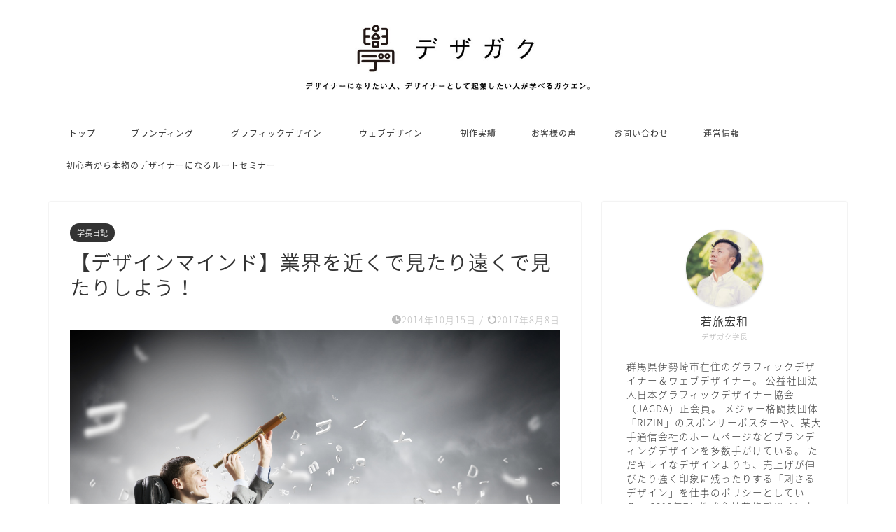

--- FILE ---
content_type: text/html; charset=UTF-8
request_url: https://dezagaku.com/administrator/blog/%E3%80%90%E3%83%87%E3%82%B6%E3%82%A4%E3%83%B3%E3%83%9E%E3%82%A4%E3%83%B3%E3%83%89%E3%80%91%E3%83%87%E3%82%B6%E3%82%A4%E3%83%8A%E3%83%BC%E3%81%AE%E3%83%AB%E3%83%BC%E3%83%AB%E3%83%BB%E3%81%9D%E3%81%AE5/
body_size: 22155
content:
<!DOCTYPE html>
<html lang="ja">
<head prefix="og: http://ogp.me/ns# fb: http://ogp.me/ns/fb# article: http://ogp.me/ns/article#">
<meta charset="utf-8">
<meta http-equiv="X-UA-Compatible" content="IE=edge">
<meta name="viewport" content="width=device-width, initial-scale=1">
<!-- ここからOGP -->
<meta property="og:type" content="blog">
<meta property="og:title" content="【デザインマインド】業界を近くで見たり遠くで見たりしよう！｜デザガク"> 
<meta property="og:url" content="https://dezagaku.com/administrator/blog/%e3%80%90%e3%83%87%e3%82%b6%e3%82%a4%e3%83%b3%e3%83%9e%e3%82%a4%e3%83%b3%e3%83%89%e3%80%91%e3%83%87%e3%82%b6%e3%82%a4%e3%83%8a%e3%83%bc%e3%81%ae%e3%83%ab%e3%83%bc%e3%83%ab%e3%83%bb%e3%81%9d%e3%81%ae5/"> 
<meta property="og:description" content="どーも。デザ学園長の若旅です。 デザインマインドを1から読んでみてどうでしょうか？ 少しでもデザインマインドの考え方が変"> 
<meta property="og:image" content="https://dezagaku.com/wp-content/uploads/2014/10/Fotolia_70137477_Subscription_Monthly_M.jpg">
<meta property="og:site_name" content="デザガク">
<meta property="fb:admins" content="">
<meta name="twitter:card" content="summary">
<!-- ここまでOGP --> 

<meta name="description" itemprop="description" content="どーも。デザ学園長の若旅です。 デザインマインドを1から読んでみてどうでしょうか？ 少しでもデザインマインドの考え方が変" >
<link rel="canonical" href="https://dezagaku.com/administrator/blog/%e3%80%90%e3%83%87%e3%82%b6%e3%82%a4%e3%83%b3%e3%83%9e%e3%82%a4%e3%83%b3%e3%83%89%e3%80%91%e3%83%87%e3%82%b6%e3%82%a4%e3%83%8a%e3%83%bc%e3%81%ae%e3%83%ab%e3%83%bc%e3%83%ab%e3%83%bb%e3%81%9d%e3%81%ae5/">
<meta name='robots' content='index, follow, max-image-preview:large, max-snippet:-1, max-video-preview:-1' />

	<!-- This site is optimized with the Yoast SEO plugin v26.8 - https://yoast.com/product/yoast-seo-wordpress/ -->
	<title>【デザインマインド】業界を近くで見たり遠くで見たりしよう！ - デザガク</title>
	<link rel="canonical" href="https://dezagaku.com/administrator/blog/【デザインマインド】デザイナーのルール・その5/" />
	<meta property="og:locale" content="ja_JP" />
	<meta property="og:type" content="article" />
	<meta property="og:title" content="【デザインマインド】業界を近くで見たり遠くで見たりしよう！ - デザガク" />
	<meta property="og:description" content="どーも。デザ学園長の若旅です。 デザインマインドを1から読んでみてどうでしょうか？ 少しでもデザインマインドの考え方が変わりましたか？ 少しでもデザインマインドを変えるように努力していきましょう。 そうする" />
	<meta property="og:url" content="https://dezagaku.com/administrator/blog/【デザインマインド】デザイナーのルール・その5/" />
	<meta property="og:site_name" content="デザガク" />
	<meta property="article:publisher" content="https://www.facebook.com/rottweiler2012" />
	<meta property="article:author" content="https://www.facebook.com/rottweiler2012" />
	<meta property="article:published_time" content="2014-10-14T16:54:33+00:00" />
	<meta property="article:modified_time" content="2017-08-07T15:30:12+00:00" />
	<meta property="og:image" content="https://dezagaku.com/wp-content/uploads/2014/10/Fotolia_70137477_Subscription_Monthly_M.jpg" />
	<meta property="og:image:width" content="1886" />
	<meta property="og:image:height" content="1007" />
	<meta property="og:image:type" content="image/jpeg" />
	<meta name="author" content="若旅 宏和" />
	<meta name="twitter:card" content="summary_large_image" />
	<meta name="twitter:label1" content="執筆者" />
	<meta name="twitter:data1" content="若旅 宏和" />
	<script type="application/ld+json" class="yoast-schema-graph">{"@context":"https://schema.org","@graph":[{"@type":"Article","@id":"https://dezagaku.com/administrator/blog/%e3%80%90%e3%83%87%e3%82%b6%e3%82%a4%e3%83%b3%e3%83%9e%e3%82%a4%e3%83%b3%e3%83%89%e3%80%91%e3%83%87%e3%82%b6%e3%82%a4%e3%83%8a%e3%83%bc%e3%81%ae%e3%83%ab%e3%83%bc%e3%83%ab%e3%83%bb%e3%81%9d%e3%81%ae5/#article","isPartOf":{"@id":"https://dezagaku.com/administrator/blog/%e3%80%90%e3%83%87%e3%82%b6%e3%82%a4%e3%83%b3%e3%83%9e%e3%82%a4%e3%83%b3%e3%83%89%e3%80%91%e3%83%87%e3%82%b6%e3%82%a4%e3%83%8a%e3%83%bc%e3%81%ae%e3%83%ab%e3%83%bc%e3%83%ab%e3%83%bb%e3%81%9d%e3%81%ae5/"},"author":{"name":"若旅 宏和","@id":"https://dezagaku.com/#/schema/person/1e066ba4edf8ab0072c843d7c4d59808"},"headline":"【デザインマインド】業界を近くで見たり遠くで見たりしよう！","datePublished":"2014-10-14T16:54:33+00:00","dateModified":"2017-08-07T15:30:12+00:00","mainEntityOfPage":{"@id":"https://dezagaku.com/administrator/blog/%e3%80%90%e3%83%87%e3%82%b6%e3%82%a4%e3%83%b3%e3%83%9e%e3%82%a4%e3%83%b3%e3%83%89%e3%80%91%e3%83%87%e3%82%b6%e3%82%a4%e3%83%8a%e3%83%bc%e3%81%ae%e3%83%ab%e3%83%bc%e3%83%ab%e3%83%bb%e3%81%9d%e3%81%ae5/"},"wordCount":12,"commentCount":0,"publisher":{"@id":"https://dezagaku.com/#/schema/person/1e066ba4edf8ab0072c843d7c4d59808"},"image":{"@id":"https://dezagaku.com/administrator/blog/%e3%80%90%e3%83%87%e3%82%b6%e3%82%a4%e3%83%b3%e3%83%9e%e3%82%a4%e3%83%b3%e3%83%89%e3%80%91%e3%83%87%e3%82%b6%e3%82%a4%e3%83%8a%e3%83%bc%e3%81%ae%e3%83%ab%e3%83%bc%e3%83%ab%e3%83%bb%e3%81%9d%e3%81%ae5/#primaryimage"},"thumbnailUrl":"https://dezagaku.com/wp-content/uploads/2014/10/Fotolia_70137477_Subscription_Monthly_M.jpg","articleSection":["学長日記"],"inLanguage":"ja","potentialAction":[{"@type":"CommentAction","name":"Comment","target":["https://dezagaku.com/administrator/blog/%e3%80%90%e3%83%87%e3%82%b6%e3%82%a4%e3%83%b3%e3%83%9e%e3%82%a4%e3%83%b3%e3%83%89%e3%80%91%e3%83%87%e3%82%b6%e3%82%a4%e3%83%8a%e3%83%bc%e3%81%ae%e3%83%ab%e3%83%bc%e3%83%ab%e3%83%bb%e3%81%9d%e3%81%ae5/#respond"]}]},{"@type":"WebPage","@id":"https://dezagaku.com/administrator/blog/%e3%80%90%e3%83%87%e3%82%b6%e3%82%a4%e3%83%b3%e3%83%9e%e3%82%a4%e3%83%b3%e3%83%89%e3%80%91%e3%83%87%e3%82%b6%e3%82%a4%e3%83%8a%e3%83%bc%e3%81%ae%e3%83%ab%e3%83%bc%e3%83%ab%e3%83%bb%e3%81%9d%e3%81%ae5/","url":"https://dezagaku.com/administrator/blog/%e3%80%90%e3%83%87%e3%82%b6%e3%82%a4%e3%83%b3%e3%83%9e%e3%82%a4%e3%83%b3%e3%83%89%e3%80%91%e3%83%87%e3%82%b6%e3%82%a4%e3%83%8a%e3%83%bc%e3%81%ae%e3%83%ab%e3%83%bc%e3%83%ab%e3%83%bb%e3%81%9d%e3%81%ae5/","name":"【デザインマインド】業界を近くで見たり遠くで見たりしよう！ - デザガク","isPartOf":{"@id":"https://dezagaku.com/#website"},"primaryImageOfPage":{"@id":"https://dezagaku.com/administrator/blog/%e3%80%90%e3%83%87%e3%82%b6%e3%82%a4%e3%83%b3%e3%83%9e%e3%82%a4%e3%83%b3%e3%83%89%e3%80%91%e3%83%87%e3%82%b6%e3%82%a4%e3%83%8a%e3%83%bc%e3%81%ae%e3%83%ab%e3%83%bc%e3%83%ab%e3%83%bb%e3%81%9d%e3%81%ae5/#primaryimage"},"image":{"@id":"https://dezagaku.com/administrator/blog/%e3%80%90%e3%83%87%e3%82%b6%e3%82%a4%e3%83%b3%e3%83%9e%e3%82%a4%e3%83%b3%e3%83%89%e3%80%91%e3%83%87%e3%82%b6%e3%82%a4%e3%83%8a%e3%83%bc%e3%81%ae%e3%83%ab%e3%83%bc%e3%83%ab%e3%83%bb%e3%81%9d%e3%81%ae5/#primaryimage"},"thumbnailUrl":"https://dezagaku.com/wp-content/uploads/2014/10/Fotolia_70137477_Subscription_Monthly_M.jpg","datePublished":"2014-10-14T16:54:33+00:00","dateModified":"2017-08-07T15:30:12+00:00","breadcrumb":{"@id":"https://dezagaku.com/administrator/blog/%e3%80%90%e3%83%87%e3%82%b6%e3%82%a4%e3%83%b3%e3%83%9e%e3%82%a4%e3%83%b3%e3%83%89%e3%80%91%e3%83%87%e3%82%b6%e3%82%a4%e3%83%8a%e3%83%bc%e3%81%ae%e3%83%ab%e3%83%bc%e3%83%ab%e3%83%bb%e3%81%9d%e3%81%ae5/#breadcrumb"},"inLanguage":"ja","potentialAction":[{"@type":"ReadAction","target":["https://dezagaku.com/administrator/blog/%e3%80%90%e3%83%87%e3%82%b6%e3%82%a4%e3%83%b3%e3%83%9e%e3%82%a4%e3%83%b3%e3%83%89%e3%80%91%e3%83%87%e3%82%b6%e3%82%a4%e3%83%8a%e3%83%bc%e3%81%ae%e3%83%ab%e3%83%bc%e3%83%ab%e3%83%bb%e3%81%9d%e3%81%ae5/"]}]},{"@type":"ImageObject","inLanguage":"ja","@id":"https://dezagaku.com/administrator/blog/%e3%80%90%e3%83%87%e3%82%b6%e3%82%a4%e3%83%b3%e3%83%9e%e3%82%a4%e3%83%b3%e3%83%89%e3%80%91%e3%83%87%e3%82%b6%e3%82%a4%e3%83%8a%e3%83%bc%e3%81%ae%e3%83%ab%e3%83%bc%e3%83%ab%e3%83%bb%e3%81%9d%e3%81%ae5/#primaryimage","url":"https://dezagaku.com/wp-content/uploads/2014/10/Fotolia_70137477_Subscription_Monthly_M.jpg","contentUrl":"https://dezagaku.com/wp-content/uploads/2014/10/Fotolia_70137477_Subscription_Monthly_M.jpg","width":1886,"height":1007},{"@type":"BreadcrumbList","@id":"https://dezagaku.com/administrator/blog/%e3%80%90%e3%83%87%e3%82%b6%e3%82%a4%e3%83%b3%e3%83%9e%e3%82%a4%e3%83%b3%e3%83%89%e3%80%91%e3%83%87%e3%82%b6%e3%82%a4%e3%83%8a%e3%83%bc%e3%81%ae%e3%83%ab%e3%83%bc%e3%83%ab%e3%83%bb%e3%81%9d%e3%81%ae5/#breadcrumb","itemListElement":[{"@type":"ListItem","position":1,"name":"ホーム","item":"https://dezagaku.com/"},{"@type":"ListItem","position":2,"name":"【デザインマインド】業界を近くで見たり遠くで見たりしよう！"}]},{"@type":"WebSite","@id":"https://dezagaku.com/#website","url":"https://dezagaku.com/","name":"デザガク","description":"デザイナーとして独立し、年収を上げる方法を学ぶ学園！","publisher":{"@id":"https://dezagaku.com/#/schema/person/1e066ba4edf8ab0072c843d7c4d59808"},"potentialAction":[{"@type":"SearchAction","target":{"@type":"EntryPoint","urlTemplate":"https://dezagaku.com/?s={search_term_string}"},"query-input":{"@type":"PropertyValueSpecification","valueRequired":true,"valueName":"search_term_string"}}],"inLanguage":"ja"},{"@type":["Person","Organization"],"@id":"https://dezagaku.com/#/schema/person/1e066ba4edf8ab0072c843d7c4d59808","name":"若旅 宏和","image":{"@type":"ImageObject","inLanguage":"ja","@id":"https://dezagaku.com/#/schema/person/image/","url":"https://secure.gravatar.com/avatar/4f1e1b06e732f303df1dff919fb1da03af75763c473f786cd3fc759eb7a6bb8f?s=96&d=wp_user_avatar&r=g","contentUrl":"https://secure.gravatar.com/avatar/4f1e1b06e732f303df1dff919fb1da03af75763c473f786cd3fc759eb7a6bb8f?s=96&d=wp_user_avatar&r=g","caption":"若旅 宏和"},"logo":{"@id":"https://dezagaku.com/#/schema/person/image/"},"description":"1979年生まれ群馬県在住のグラフィックデザイナー兼ウェブデザイナー。 2014年からデザイン情報発信サイト『デザガク』を開設。 主にクチコミとウェブからの集客で受注し、一切営業しないスタイルを貫いている。 制作実績では3,000万円以上稼ぐアフィリエイターのLP、数千万の売り上げを達成した教材LP、さらに、メジャー格闘技団体「RIZIN」のスポンサーポスターや、ブランディングデザインにおいても好評を得ている。 公益社団法人日本グラフィックデザイナー協会（JAGDA）正会員。","sameAs":["https://www.facebook.com/rottweiler2012"]}]}</script>
	<!-- / Yoast SEO plugin. -->


<link rel='dns-prefetch' href='//cdnjs.cloudflare.com' />
<link rel='dns-prefetch' href='//use.fontawesome.com' />
<link rel="alternate" type="application/rss+xml" title="デザガク &raquo; フィード" href="https://dezagaku.com/feed/" />
<link rel="alternate" type="application/rss+xml" title="デザガク &raquo; コメントフィード" href="https://dezagaku.com/comments/feed/" />
<link rel="alternate" type="application/rss+xml" title="デザガク &raquo; 【デザインマインド】業界を近くで見たり遠くで見たりしよう！ のコメントのフィード" href="https://dezagaku.com/administrator/blog/%e3%80%90%e3%83%87%e3%82%b6%e3%82%a4%e3%83%b3%e3%83%9e%e3%82%a4%e3%83%b3%e3%83%89%e3%80%91%e3%83%87%e3%82%b6%e3%82%a4%e3%83%8a%e3%83%bc%e3%81%ae%e3%83%ab%e3%83%bc%e3%83%ab%e3%83%bb%e3%81%9d%e3%81%ae5/feed/" />
<link rel="alternate" title="oEmbed (JSON)" type="application/json+oembed" href="https://dezagaku.com/wp-json/oembed/1.0/embed?url=https%3A%2F%2Fdezagaku.com%2Fadministrator%2Fblog%2F%25e3%2580%2590%25e3%2583%2587%25e3%2582%25b6%25e3%2582%25a4%25e3%2583%25b3%25e3%2583%259e%25e3%2582%25a4%25e3%2583%25b3%25e3%2583%2589%25e3%2580%2591%25e3%2583%2587%25e3%2582%25b6%25e3%2582%25a4%25e3%2583%258a%25e3%2583%25bc%25e3%2581%25ae%25e3%2583%25ab%25e3%2583%25bc%25e3%2583%25ab%25e3%2583%25bb%25e3%2581%259d%25e3%2581%25ae5%2F" />
<link rel="alternate" title="oEmbed (XML)" type="text/xml+oembed" href="https://dezagaku.com/wp-json/oembed/1.0/embed?url=https%3A%2F%2Fdezagaku.com%2Fadministrator%2Fblog%2F%25e3%2580%2590%25e3%2583%2587%25e3%2582%25b6%25e3%2582%25a4%25e3%2583%25b3%25e3%2583%259e%25e3%2582%25a4%25e3%2583%25b3%25e3%2583%2589%25e3%2580%2591%25e3%2583%2587%25e3%2582%25b6%25e3%2582%25a4%25e3%2583%258a%25e3%2583%25bc%25e3%2581%25ae%25e3%2583%25ab%25e3%2583%25bc%25e3%2583%25ab%25e3%2583%25bb%25e3%2581%259d%25e3%2581%25ae5%2F&#038;format=xml" />
<style id='wp-img-auto-sizes-contain-inline-css' type='text/css'>
img:is([sizes=auto i],[sizes^="auto," i]){contain-intrinsic-size:3000px 1500px}
/*# sourceURL=wp-img-auto-sizes-contain-inline-css */
</style>
<link rel='stylesheet' id='ba_css-css' href='https://dezagaku.com/wp-content/plugins/wpw_ba_viewer/wpw_ba.css?ver=6f8d7e0a47048850dda5df0d1efb8f55' type='text/css' media='all' />
<style id='wp-emoji-styles-inline-css' type='text/css'>

	img.wp-smiley, img.emoji {
		display: inline !important;
		border: none !important;
		box-shadow: none !important;
		height: 1em !important;
		width: 1em !important;
		margin: 0 0.07em !important;
		vertical-align: -0.1em !important;
		background: none !important;
		padding: 0 !important;
	}
/*# sourceURL=wp-emoji-styles-inline-css */
</style>
<style id='wp-block-library-inline-css' type='text/css'>
:root{--wp-block-synced-color:#7a00df;--wp-block-synced-color--rgb:122,0,223;--wp-bound-block-color:var(--wp-block-synced-color);--wp-editor-canvas-background:#ddd;--wp-admin-theme-color:#007cba;--wp-admin-theme-color--rgb:0,124,186;--wp-admin-theme-color-darker-10:#006ba1;--wp-admin-theme-color-darker-10--rgb:0,107,160.5;--wp-admin-theme-color-darker-20:#005a87;--wp-admin-theme-color-darker-20--rgb:0,90,135;--wp-admin-border-width-focus:2px}@media (min-resolution:192dpi){:root{--wp-admin-border-width-focus:1.5px}}.wp-element-button{cursor:pointer}:root .has-very-light-gray-background-color{background-color:#eee}:root .has-very-dark-gray-background-color{background-color:#313131}:root .has-very-light-gray-color{color:#eee}:root .has-very-dark-gray-color{color:#313131}:root .has-vivid-green-cyan-to-vivid-cyan-blue-gradient-background{background:linear-gradient(135deg,#00d084,#0693e3)}:root .has-purple-crush-gradient-background{background:linear-gradient(135deg,#34e2e4,#4721fb 50%,#ab1dfe)}:root .has-hazy-dawn-gradient-background{background:linear-gradient(135deg,#faaca8,#dad0ec)}:root .has-subdued-olive-gradient-background{background:linear-gradient(135deg,#fafae1,#67a671)}:root .has-atomic-cream-gradient-background{background:linear-gradient(135deg,#fdd79a,#004a59)}:root .has-nightshade-gradient-background{background:linear-gradient(135deg,#330968,#31cdcf)}:root .has-midnight-gradient-background{background:linear-gradient(135deg,#020381,#2874fc)}:root{--wp--preset--font-size--normal:16px;--wp--preset--font-size--huge:42px}.has-regular-font-size{font-size:1em}.has-larger-font-size{font-size:2.625em}.has-normal-font-size{font-size:var(--wp--preset--font-size--normal)}.has-huge-font-size{font-size:var(--wp--preset--font-size--huge)}.has-text-align-center{text-align:center}.has-text-align-left{text-align:left}.has-text-align-right{text-align:right}.has-fit-text{white-space:nowrap!important}#end-resizable-editor-section{display:none}.aligncenter{clear:both}.items-justified-left{justify-content:flex-start}.items-justified-center{justify-content:center}.items-justified-right{justify-content:flex-end}.items-justified-space-between{justify-content:space-between}.screen-reader-text{border:0;clip-path:inset(50%);height:1px;margin:-1px;overflow:hidden;padding:0;position:absolute;width:1px;word-wrap:normal!important}.screen-reader-text:focus{background-color:#ddd;clip-path:none;color:#444;display:block;font-size:1em;height:auto;left:5px;line-height:normal;padding:15px 23px 14px;text-decoration:none;top:5px;width:auto;z-index:100000}html :where(.has-border-color){border-style:solid}html :where([style*=border-top-color]){border-top-style:solid}html :where([style*=border-right-color]){border-right-style:solid}html :where([style*=border-bottom-color]){border-bottom-style:solid}html :where([style*=border-left-color]){border-left-style:solid}html :where([style*=border-width]){border-style:solid}html :where([style*=border-top-width]){border-top-style:solid}html :where([style*=border-right-width]){border-right-style:solid}html :where([style*=border-bottom-width]){border-bottom-style:solid}html :where([style*=border-left-width]){border-left-style:solid}html :where(img[class*=wp-image-]){height:auto;max-width:100%}:where(figure){margin:0 0 1em}html :where(.is-position-sticky){--wp-admin--admin-bar--position-offset:var(--wp-admin--admin-bar--height,0px)}@media screen and (max-width:600px){html :where(.is-position-sticky){--wp-admin--admin-bar--position-offset:0px}}

/*# sourceURL=wp-block-library-inline-css */
</style><style id='global-styles-inline-css' type='text/css'>
:root{--wp--preset--aspect-ratio--square: 1;--wp--preset--aspect-ratio--4-3: 4/3;--wp--preset--aspect-ratio--3-4: 3/4;--wp--preset--aspect-ratio--3-2: 3/2;--wp--preset--aspect-ratio--2-3: 2/3;--wp--preset--aspect-ratio--16-9: 16/9;--wp--preset--aspect-ratio--9-16: 9/16;--wp--preset--color--black: #000000;--wp--preset--color--cyan-bluish-gray: #abb8c3;--wp--preset--color--white: #ffffff;--wp--preset--color--pale-pink: #f78da7;--wp--preset--color--vivid-red: #cf2e2e;--wp--preset--color--luminous-vivid-orange: #ff6900;--wp--preset--color--luminous-vivid-amber: #fcb900;--wp--preset--color--light-green-cyan: #7bdcb5;--wp--preset--color--vivid-green-cyan: #00d084;--wp--preset--color--pale-cyan-blue: #8ed1fc;--wp--preset--color--vivid-cyan-blue: #0693e3;--wp--preset--color--vivid-purple: #9b51e0;--wp--preset--gradient--vivid-cyan-blue-to-vivid-purple: linear-gradient(135deg,rgb(6,147,227) 0%,rgb(155,81,224) 100%);--wp--preset--gradient--light-green-cyan-to-vivid-green-cyan: linear-gradient(135deg,rgb(122,220,180) 0%,rgb(0,208,130) 100%);--wp--preset--gradient--luminous-vivid-amber-to-luminous-vivid-orange: linear-gradient(135deg,rgb(252,185,0) 0%,rgb(255,105,0) 100%);--wp--preset--gradient--luminous-vivid-orange-to-vivid-red: linear-gradient(135deg,rgb(255,105,0) 0%,rgb(207,46,46) 100%);--wp--preset--gradient--very-light-gray-to-cyan-bluish-gray: linear-gradient(135deg,rgb(238,238,238) 0%,rgb(169,184,195) 100%);--wp--preset--gradient--cool-to-warm-spectrum: linear-gradient(135deg,rgb(74,234,220) 0%,rgb(151,120,209) 20%,rgb(207,42,186) 40%,rgb(238,44,130) 60%,rgb(251,105,98) 80%,rgb(254,248,76) 100%);--wp--preset--gradient--blush-light-purple: linear-gradient(135deg,rgb(255,206,236) 0%,rgb(152,150,240) 100%);--wp--preset--gradient--blush-bordeaux: linear-gradient(135deg,rgb(254,205,165) 0%,rgb(254,45,45) 50%,rgb(107,0,62) 100%);--wp--preset--gradient--luminous-dusk: linear-gradient(135deg,rgb(255,203,112) 0%,rgb(199,81,192) 50%,rgb(65,88,208) 100%);--wp--preset--gradient--pale-ocean: linear-gradient(135deg,rgb(255,245,203) 0%,rgb(182,227,212) 50%,rgb(51,167,181) 100%);--wp--preset--gradient--electric-grass: linear-gradient(135deg,rgb(202,248,128) 0%,rgb(113,206,126) 100%);--wp--preset--gradient--midnight: linear-gradient(135deg,rgb(2,3,129) 0%,rgb(40,116,252) 100%);--wp--preset--font-size--small: 13px;--wp--preset--font-size--medium: 20px;--wp--preset--font-size--large: 36px;--wp--preset--font-size--x-large: 42px;--wp--preset--spacing--20: 0.44rem;--wp--preset--spacing--30: 0.67rem;--wp--preset--spacing--40: 1rem;--wp--preset--spacing--50: 1.5rem;--wp--preset--spacing--60: 2.25rem;--wp--preset--spacing--70: 3.38rem;--wp--preset--spacing--80: 5.06rem;--wp--preset--shadow--natural: 6px 6px 9px rgba(0, 0, 0, 0.2);--wp--preset--shadow--deep: 12px 12px 50px rgba(0, 0, 0, 0.4);--wp--preset--shadow--sharp: 6px 6px 0px rgba(0, 0, 0, 0.2);--wp--preset--shadow--outlined: 6px 6px 0px -3px rgb(255, 255, 255), 6px 6px rgb(0, 0, 0);--wp--preset--shadow--crisp: 6px 6px 0px rgb(0, 0, 0);}:where(.is-layout-flex){gap: 0.5em;}:where(.is-layout-grid){gap: 0.5em;}body .is-layout-flex{display: flex;}.is-layout-flex{flex-wrap: wrap;align-items: center;}.is-layout-flex > :is(*, div){margin: 0;}body .is-layout-grid{display: grid;}.is-layout-grid > :is(*, div){margin: 0;}:where(.wp-block-columns.is-layout-flex){gap: 2em;}:where(.wp-block-columns.is-layout-grid){gap: 2em;}:where(.wp-block-post-template.is-layout-flex){gap: 1.25em;}:where(.wp-block-post-template.is-layout-grid){gap: 1.25em;}.has-black-color{color: var(--wp--preset--color--black) !important;}.has-cyan-bluish-gray-color{color: var(--wp--preset--color--cyan-bluish-gray) !important;}.has-white-color{color: var(--wp--preset--color--white) !important;}.has-pale-pink-color{color: var(--wp--preset--color--pale-pink) !important;}.has-vivid-red-color{color: var(--wp--preset--color--vivid-red) !important;}.has-luminous-vivid-orange-color{color: var(--wp--preset--color--luminous-vivid-orange) !important;}.has-luminous-vivid-amber-color{color: var(--wp--preset--color--luminous-vivid-amber) !important;}.has-light-green-cyan-color{color: var(--wp--preset--color--light-green-cyan) !important;}.has-vivid-green-cyan-color{color: var(--wp--preset--color--vivid-green-cyan) !important;}.has-pale-cyan-blue-color{color: var(--wp--preset--color--pale-cyan-blue) !important;}.has-vivid-cyan-blue-color{color: var(--wp--preset--color--vivid-cyan-blue) !important;}.has-vivid-purple-color{color: var(--wp--preset--color--vivid-purple) !important;}.has-black-background-color{background-color: var(--wp--preset--color--black) !important;}.has-cyan-bluish-gray-background-color{background-color: var(--wp--preset--color--cyan-bluish-gray) !important;}.has-white-background-color{background-color: var(--wp--preset--color--white) !important;}.has-pale-pink-background-color{background-color: var(--wp--preset--color--pale-pink) !important;}.has-vivid-red-background-color{background-color: var(--wp--preset--color--vivid-red) !important;}.has-luminous-vivid-orange-background-color{background-color: var(--wp--preset--color--luminous-vivid-orange) !important;}.has-luminous-vivid-amber-background-color{background-color: var(--wp--preset--color--luminous-vivid-amber) !important;}.has-light-green-cyan-background-color{background-color: var(--wp--preset--color--light-green-cyan) !important;}.has-vivid-green-cyan-background-color{background-color: var(--wp--preset--color--vivid-green-cyan) !important;}.has-pale-cyan-blue-background-color{background-color: var(--wp--preset--color--pale-cyan-blue) !important;}.has-vivid-cyan-blue-background-color{background-color: var(--wp--preset--color--vivid-cyan-blue) !important;}.has-vivid-purple-background-color{background-color: var(--wp--preset--color--vivid-purple) !important;}.has-black-border-color{border-color: var(--wp--preset--color--black) !important;}.has-cyan-bluish-gray-border-color{border-color: var(--wp--preset--color--cyan-bluish-gray) !important;}.has-white-border-color{border-color: var(--wp--preset--color--white) !important;}.has-pale-pink-border-color{border-color: var(--wp--preset--color--pale-pink) !important;}.has-vivid-red-border-color{border-color: var(--wp--preset--color--vivid-red) !important;}.has-luminous-vivid-orange-border-color{border-color: var(--wp--preset--color--luminous-vivid-orange) !important;}.has-luminous-vivid-amber-border-color{border-color: var(--wp--preset--color--luminous-vivid-amber) !important;}.has-light-green-cyan-border-color{border-color: var(--wp--preset--color--light-green-cyan) !important;}.has-vivid-green-cyan-border-color{border-color: var(--wp--preset--color--vivid-green-cyan) !important;}.has-pale-cyan-blue-border-color{border-color: var(--wp--preset--color--pale-cyan-blue) !important;}.has-vivid-cyan-blue-border-color{border-color: var(--wp--preset--color--vivid-cyan-blue) !important;}.has-vivid-purple-border-color{border-color: var(--wp--preset--color--vivid-purple) !important;}.has-vivid-cyan-blue-to-vivid-purple-gradient-background{background: var(--wp--preset--gradient--vivid-cyan-blue-to-vivid-purple) !important;}.has-light-green-cyan-to-vivid-green-cyan-gradient-background{background: var(--wp--preset--gradient--light-green-cyan-to-vivid-green-cyan) !important;}.has-luminous-vivid-amber-to-luminous-vivid-orange-gradient-background{background: var(--wp--preset--gradient--luminous-vivid-amber-to-luminous-vivid-orange) !important;}.has-luminous-vivid-orange-to-vivid-red-gradient-background{background: var(--wp--preset--gradient--luminous-vivid-orange-to-vivid-red) !important;}.has-very-light-gray-to-cyan-bluish-gray-gradient-background{background: var(--wp--preset--gradient--very-light-gray-to-cyan-bluish-gray) !important;}.has-cool-to-warm-spectrum-gradient-background{background: var(--wp--preset--gradient--cool-to-warm-spectrum) !important;}.has-blush-light-purple-gradient-background{background: var(--wp--preset--gradient--blush-light-purple) !important;}.has-blush-bordeaux-gradient-background{background: var(--wp--preset--gradient--blush-bordeaux) !important;}.has-luminous-dusk-gradient-background{background: var(--wp--preset--gradient--luminous-dusk) !important;}.has-pale-ocean-gradient-background{background: var(--wp--preset--gradient--pale-ocean) !important;}.has-electric-grass-gradient-background{background: var(--wp--preset--gradient--electric-grass) !important;}.has-midnight-gradient-background{background: var(--wp--preset--gradient--midnight) !important;}.has-small-font-size{font-size: var(--wp--preset--font-size--small) !important;}.has-medium-font-size{font-size: var(--wp--preset--font-size--medium) !important;}.has-large-font-size{font-size: var(--wp--preset--font-size--large) !important;}.has-x-large-font-size{font-size: var(--wp--preset--font-size--x-large) !important;}
/*# sourceURL=global-styles-inline-css */
</style>

<style id='classic-theme-styles-inline-css' type='text/css'>
/*! This file is auto-generated */
.wp-block-button__link{color:#fff;background-color:#32373c;border-radius:9999px;box-shadow:none;text-decoration:none;padding:calc(.667em + 2px) calc(1.333em + 2px);font-size:1.125em}.wp-block-file__button{background:#32373c;color:#fff;text-decoration:none}
/*# sourceURL=/wp-includes/css/classic-themes.min.css */
</style>
<link rel='stylesheet' id='theme-style-css' href='https://dezagaku.com/wp-content/themes/jin/style.css?ver=6f8d7e0a47048850dda5df0d1efb8f55' type='text/css' media='all' />
<link rel='stylesheet' id='fontawesome-style-css' href='https://use.fontawesome.com/releases/v5.6.3/css/all.css?ver=6f8d7e0a47048850dda5df0d1efb8f55' type='text/css' media='all' />
<link rel='stylesheet' id='swiper-style-css' href='https://cdnjs.cloudflare.com/ajax/libs/Swiper/4.0.7/css/swiper.min.css?ver=6f8d7e0a47048850dda5df0d1efb8f55' type='text/css' media='all' />
<style id='akismet-widget-style-inline-css' type='text/css'>

			.a-stats {
				--akismet-color-mid-green: #357b49;
				--akismet-color-white: #fff;
				--akismet-color-light-grey: #f6f7f7;

				max-width: 350px;
				width: auto;
			}

			.a-stats * {
				all: unset;
				box-sizing: border-box;
			}

			.a-stats strong {
				font-weight: 600;
			}

			.a-stats a.a-stats__link,
			.a-stats a.a-stats__link:visited,
			.a-stats a.a-stats__link:active {
				background: var(--akismet-color-mid-green);
				border: none;
				box-shadow: none;
				border-radius: 8px;
				color: var(--akismet-color-white);
				cursor: pointer;
				display: block;
				font-family: -apple-system, BlinkMacSystemFont, 'Segoe UI', 'Roboto', 'Oxygen-Sans', 'Ubuntu', 'Cantarell', 'Helvetica Neue', sans-serif;
				font-weight: 500;
				padding: 12px;
				text-align: center;
				text-decoration: none;
				transition: all 0.2s ease;
			}

			/* Extra specificity to deal with TwentyTwentyOne focus style */
			.widget .a-stats a.a-stats__link:focus {
				background: var(--akismet-color-mid-green);
				color: var(--akismet-color-white);
				text-decoration: none;
			}

			.a-stats a.a-stats__link:hover {
				filter: brightness(110%);
				box-shadow: 0 4px 12px rgba(0, 0, 0, 0.06), 0 0 2px rgba(0, 0, 0, 0.16);
			}

			.a-stats .count {
				color: var(--akismet-color-white);
				display: block;
				font-size: 1.5em;
				line-height: 1.4;
				padding: 0 13px;
				white-space: nowrap;
			}
		
/*# sourceURL=akismet-widget-style-inline-css */
</style>
<link rel='stylesheet' id='pochipp-front-css' href='https://dezagaku.com/wp-content/plugins/pochipp/dist/css/style.css?ver=020103744' type='text/css' media='all' />
<script type="text/javascript" src="https://dezagaku.com/wp-includes/js/jquery/jquery.min.js?ver=3.7.1" id="jquery-core-js"></script>
<script type="text/javascript" src="https://dezagaku.com/wp-includes/js/jquery/jquery-migrate.min.js?ver=3.4.1" id="jquery-migrate-js"></script>
<script type="text/javascript" src="https://dezagaku.com/wp-content/plugins/wpw_ba_viewer/jquery.easing.1.3.js?ver=6f8d7e0a47048850dda5df0d1efb8f55" id="jquery_easing-js"></script>
<script type="text/javascript" src="https://dezagaku.com/wp-content/plugins/wpw_ba_viewer/wpw.ba.viewer.js?ver=6f8d7e0a47048850dda5df0d1efb8f55" id="wpw_ba_viewer_js-js"></script>
<link rel="https://api.w.org/" href="https://dezagaku.com/wp-json/" /><link rel="alternate" title="JSON" type="application/json" href="https://dezagaku.com/wp-json/wp/v2/posts/710" /><link rel='shortlink' href='https://dezagaku.com/?p=710' />
<!-- Favicon Rotator -->
<!-- End Favicon Rotator -->
<!-- Pochipp -->
<style id="pchpp_custom_style">:root{--pchpp-color-inline: #069A8E;--pchpp-color-custom: #5ca250;--pchpp-color-custom-2: #8e59e4;--pchpp-color-amazon: #f99a0c;--pchpp-color-rakuten: #e0423c;--pchpp-color-yahoo: #438ee8;--pchpp-color-mercari: #3c3c3c;--pchpp-inline-bg-color: var(--pchpp-color-inline);--pchpp-inline-txt-color: #fff;--pchpp-inline-shadow: 0 1px 4px -1px rgba(0, 0, 0, 0.2);--pchpp-inline-radius: 0px;--pchpp-inline-width: auto;}</style>
<script id="pchpp_vars">window.pchppVars = {};window.pchppVars.ajaxUrl = "https://dezagaku.com/wp-admin/admin-ajax.php";window.pchppVars.ajaxNonce = "e9ae3f98ba";</script>
<script type="text/javascript" language="javascript">var vc_pid = "886908091";</script>
<!-- / Pochipp -->
	<style type="text/css">
		#wrapper {
			background-color: #fff;
			background-image: url();
					}

		.related-entry-headline-text span:before,
		#comment-title span:before,
		#reply-title span:before {
			background-color: #333333;
			border-color: #333333 !important;
		}

		#breadcrumb:after,
		#page-top a {
			background-color: #333333;
		}

		footer {
			background-color: #333333;
		}

		.footer-inner a,
		#copyright,
		#copyright-center {
			border-color: #fff !important;
			color: #fff !important;
		}

		#footer-widget-area {
			border-color: #fff !important;
		}

		.page-top-footer a {
			color: #333333 !important;
		}

		#breadcrumb ul li,
		#breadcrumb ul li a {
			color: #333333 !important;
		}

		body,
		a,
		a:link,
		a:visited,
		.my-profile,
		.widgettitle,
		.tabBtn-mag label {
			color: #333333;
		}

		a:hover {
			color: #008db7;
		}

		.widget_nav_menu ul>li>a:before,
		.widget_categories ul>li>a:before,
		.widget_pages ul>li>a:before,
		.widget_recent_entries ul>li>a:before,
		.widget_archive ul>li>a:before,
		.widget_archive form:after,
		.widget_categories form:after,
		.widget_nav_menu ul>li>ul.sub-menu>li>a:before,
		.widget_categories ul>li>.children>li>a:before,
		.widget_pages ul>li>.children>li>a:before,
		.widget_nav_menu ul>li>ul.sub-menu>li>ul.sub-menu li>a:before,
		.widget_categories ul>li>.children>li>.children li>a:before,
		.widget_pages ul>li>.children>li>.children li>a:before {
			color: #333333;
		}

		.widget_nav_menu ul .sub-menu .sub-menu li a:before {
			background-color: #333333 !important;
		}
		.d--labeling-act-border{
			border-color: rgba(51,51,51,0.18);
		}
		.c--labeling-act.d--labeling-act-solid{
			background-color: rgba(51,51,51,0.06);
		}
		.a--labeling-act{
			color: rgba(51,51,51,0.6);
		}
		.a--labeling-small-act span{
			background-color: rgba(51,51,51,0.21);
		}
		.c--labeling-act.d--labeling-act-strong{
			background-color: rgba(51,51,51,0.045);
		}
		.d--labeling-act-strong .a--labeling-act{
			color: rgba(51,51,51,0.75);
		}


		footer .footer-widget,
		footer .footer-widget a,
		footer .footer-widget ul li,
		.footer-widget.widget_nav_menu ul>li>a:before,
		.footer-widget.widget_categories ul>li>a:before,
		.footer-widget.widget_recent_entries ul>li>a:before,
		.footer-widget.widget_pages ul>li>a:before,
		.footer-widget.widget_archive ul>li>a:before,
		footer .widget_tag_cloud .tagcloud a:before {
			color: #fff !important;
			border-color: #fff !important;
		}

		footer .footer-widget .widgettitle {
			color: #fff !important;
			border-color: #333333 !important;
		}

		footer .widget_nav_menu ul .children .children li a:before,
		footer .widget_categories ul .children .children li a:before,
		footer .widget_nav_menu ul .sub-menu .sub-menu li a:before {
			background-color: #fff !important;
		}

		#drawernav a:hover,
		.post-list-title,
		#prev-next p,
		#toc_container .toc_list li a {
			color: #333333 !important;
		}

		#header-box {
			background-color: #ffffff;
		}

		@media (min-width: 768px) {

			#header-box .header-box10-bg:before,
			#header-box .header-box11-bg:before {
				border-radius: 2px;
			}
		}

		@media (min-width: 768px) {
			.top-image-meta {
				margin-top: calc(0px - 30px);
			}
		}

		@media (min-width: 1200px) {
			.top-image-meta {
				margin-top: calc(0px);
			}
		}

		.pickup-contents:before {
			background-color: #ffffff !important;
		}

		.main-image-text {
			color: #555;
		}

		.main-image-text-sub {
			color: #555;
		}

		@media (min-width: 481px) {
			#site-info {
				padding-top: 35px !important;
				padding-bottom: 35px !important;
			}
		}

		#site-info span a {
			color: #f4f4f4 !important;
		}

		#headmenu .headsns .line a svg {
			fill: #f4f4f4 !important;
		}

		#headmenu .headsns a,
		#headmenu {
			color: #f4f4f4 !important;
			border-color: #f4f4f4 !important;
		}

		.profile-follow .line-sns a svg {
			fill: #333333 !important;
		}

		.profile-follow .line-sns a:hover svg {
			fill: #333333 !important;
		}

		.profile-follow a {
			color: #333333 !important;
			border-color: #333333 !important;
		}

		.profile-follow a:hover,
		#headmenu .headsns a:hover {
			color: #333333 !important;
			border-color: #333333 !important;
		}

		.search-box:hover {
			color: #333333 !important;
			border-color: #333333 !important;
		}

		#header #headmenu .headsns .line a:hover svg {
			fill: #333333 !important;
		}

		.cps-icon-bar,
		#navtoggle:checked+.sp-menu-open .cps-icon-bar {
			background-color: #f4f4f4;
		}

		#nav-container {
			background-color: #ffffff;
		}

		.menu-box .menu-item svg {
			fill: #333333;
		}

		#drawernav ul.menu-box>li>a,
		#drawernav2 ul.menu-box>li>a,
		#drawernav3 ul.menu-box>li>a,
		#drawernav4 ul.menu-box>li>a,
		#drawernav5 ul.menu-box>li>a,
		#drawernav ul.menu-box>li.menu-item-has-children:after,
		#drawernav2 ul.menu-box>li.menu-item-has-children:after,
		#drawernav3 ul.menu-box>li.menu-item-has-children:after,
		#drawernav4 ul.menu-box>li.menu-item-has-children:after,
		#drawernav5 ul.menu-box>li.menu-item-has-children:after {
			color: #333333 !important;
		}

		#drawernav ul.menu-box li a,
		#drawernav2 ul.menu-box li a,
		#drawernav3 ul.menu-box li a,
		#drawernav4 ul.menu-box li a,
		#drawernav5 ul.menu-box li a {
			font-size: 12px !important;
		}

		#drawernav3 ul.menu-box>li {
			color: #333333 !important;
		}

		#drawernav4 .menu-box>.menu-item>a:after,
		#drawernav3 .menu-box>.menu-item>a:after,
		#drawernav .menu-box>.menu-item>a:after {
			background-color: #333333 !important;
		}

		#drawernav2 .menu-box>.menu-item:hover,
		#drawernav5 .menu-box>.menu-item:hover {
			border-top-color: #333333 !important;
		}

		.cps-info-bar a {
			background-color: #ffcd44 !important;
		}

		@media (min-width: 768px) {
			.post-list-mag .post-list-item:not(:nth-child(2n)) {
				margin-right: 2.6%;
			}
		}

		@media (min-width: 768px) {

			#tab-1:checked~.tabBtn-mag li [for="tab-1"]:after,
			#tab-2:checked~.tabBtn-mag li [for="tab-2"]:after,
			#tab-3:checked~.tabBtn-mag li [for="tab-3"]:after,
			#tab-4:checked~.tabBtn-mag li [for="tab-4"]:after {
				border-top-color: #333333 !important;
			}

			.tabBtn-mag label {
				border-bottom-color: #333333 !important;
			}
		}

		#tab-1:checked~.tabBtn-mag li [for="tab-1"],
		#tab-2:checked~.tabBtn-mag li [for="tab-2"],
		#tab-3:checked~.tabBtn-mag li [for="tab-3"],
		#tab-4:checked~.tabBtn-mag li [for="tab-4"],
		#prev-next a.next:after,
		#prev-next a.prev:after,
		.more-cat-button a:hover span:before {
			background-color: #333333 !important;
		}


		.swiper-slide .post-list-cat,
		.post-list-mag .post-list-cat,
		.post-list-mag3col .post-list-cat,
		.post-list-mag-sp1col .post-list-cat,
		.swiper-pagination-bullet-active,
		.pickup-cat,
		.post-list .post-list-cat,
		#breadcrumb .bcHome a:hover span:before,
		.popular-item:nth-child(1) .pop-num,
		.popular-item:nth-child(2) .pop-num,
		.popular-item:nth-child(3) .pop-num {
			background-color: #333333 !important;
		}

		.sidebar-btn a,
		.profile-sns-menu {
			background-color: #333333 !important;
		}

		.sp-sns-menu a,
		.pickup-contents-box a:hover .pickup-title {
			border-color: #333333 !important;
			color: #333333 !important;
		}

		.pro-line svg {
			fill: #333333 !important;
		}

		.cps-post-cat a,
		.meta-cat,
		.popular-cat {
			background-color: #333333 !important;
			border-color: #333333 !important;
		}

		.tagicon,
		.tag-box a,
		#toc_container .toc_list>li,
		#toc_container .toc_title {
			color: #333333 !important;
		}

		.widget_tag_cloud a::before {
			color: #333333 !important;
		}

		.tag-box a,
		#toc_container:before {
			border-color: #333333 !important;
		}

		.cps-post-cat a:hover {
			color: #008db7 !important;
		}

		.pagination li:not([class*="current"]) a:hover,
		.widget_tag_cloud a:hover {
			background-color: #333333 !important;
		}

		.pagination li:not([class*="current"]) a:hover {
			opacity: 0.5 !important;
		}

		.pagination li.current a {
			background-color: #333333 !important;
			border-color: #333333 !important;
		}

		.nextpage a:hover span {
			color: #333333 !important;
			border-color: #333333 !important;
		}

		.cta-content:before {
			background-color: #6FBFCA !important;
		}

		.cta-text,
		.info-title {
			color: #fff !important;
		}

		#footer-widget-area.footer_style1 .widgettitle {
			border-color: #333333 !important;
		}

		.sidebar_style1 .widgettitle,
		.sidebar_style5 .widgettitle {
			border-color: #333333 !important;
		}

		.sidebar_style2 .widgettitle,
		.sidebar_style4 .widgettitle,
		.sidebar_style6 .widgettitle,
		#home-bottom-widget .widgettitle,
		#home-top-widget .widgettitle,
		#post-bottom-widget .widgettitle,
		#post-top-widget .widgettitle {
			background-color: #333333 !important;
		}

		#home-bottom-widget .widget_search .search-box input[type="submit"],
		#home-top-widget .widget_search .search-box input[type="submit"],
		#post-bottom-widget .widget_search .search-box input[type="submit"],
		#post-top-widget .widget_search .search-box input[type="submit"] {
			background-color: #333333 !important;
		}

		.tn-logo-size {
			font-size: 35% !important;
		}

		@media (min-width: 481px) {
			.tn-logo-size img {
				width: calc(35%*0.5) !important;
			}
		}

		@media (min-width: 768px) {
			.tn-logo-size img {
				width: calc(35%*2.2) !important;
			}
		}

		@media (min-width: 1200px) {
			.tn-logo-size img {
				width: 35% !important;
			}
		}

		.sp-logo-size {
			font-size: 100% !important;
		}

		.sp-logo-size img {
			width: 100% !important;
		}

		.cps-post-main ul>li:before,
		.cps-post-main ol>li:before {
			background-color: #333333 !important;
		}

		.profile-card .profile-title {
			background-color: #333333 !important;
		}

		.profile-card {
			border-color: #333333 !important;
		}

		.cps-post-main a {
			color: #008db7;
		}

		.cps-post-main .marker {
			background: -webkit-linear-gradient(transparent 60%, #fff600 0%);
			background: linear-gradient(transparent 60%, #fff600 0%);
		}

		.cps-post-main .marker2 {
			background: -webkit-linear-gradient(transparent 60%, #a9eaf2 0%);
			background: linear-gradient(transparent 60%, #a9eaf2 0%);
		}

		.cps-post-main .jic-sc {
			color: #e9546b;
		}


		.simple-box1 {
			border-color: #ef9b9b !important;
		}

		.simple-box2 {
			border-color: #f2bf7d !important;
		}

		.simple-box3 {
			border-color: #b5e28a !important;
		}

		.simple-box4 {
			border-color: #7badd8 !important;
		}

		.simple-box4:before {
			background-color: #7badd8;
		}

		.simple-box5 {
			border-color: #a5a5a5 !important;
		}

		.simple-box5:before {
			background-color: #a5a5a5;
		}

		.simple-box6 {
			background-color: #fffdef !important;
		}

		.simple-box7 {
			border-color: #def1f9 !important;
		}

		.simple-box7:before {
			background-color: #def1f9 !important;
		}

		.simple-box8 {
			border-color: #96ddc1 !important;
		}

		.simple-box8:before {
			background-color: #96ddc1 !important;
		}

		.simple-box9:before {
			background-color: #e1c0e8 !important;
		}

		.simple-box9:after {
			border-color: #e1c0e8 #e1c0e8 #fff #fff !important;
		}

		.kaisetsu-box1:before,
		.kaisetsu-box1-title {
			background-color: #ffb49e !important;
		}

		.kaisetsu-box2 {
			border-color: #89c2f4 !important;
		}

		.kaisetsu-box2-title {
			background-color: #89c2f4 !important;
		}

		.kaisetsu-box4 {
			border-color: #ea91a9 !important;
		}

		.kaisetsu-box4-title {
			background-color: #ea91a9 !important;
		}

		.kaisetsu-box5:before {
			background-color: #57b3ba !important;
		}

		.kaisetsu-box5-title {
			background-color: #57b3ba !important;
		}

		.concept-box1 {
			border-color: #85db8f !important;
		}

		.concept-box1:after {
			background-color: #85db8f !important;
		}

		.concept-box1:before {
			content: "ポイント" !important;
			color: #85db8f !important;
		}

		.concept-box2 {
			border-color: #f7cf6a !important;
		}

		.concept-box2:after {
			background-color: #f7cf6a !important;
		}

		.concept-box2:before {
			content: "注意点" !important;
			color: #f7cf6a !important;
		}

		.concept-box3 {
			border-color: #86cee8 !important;
		}

		.concept-box3:after {
			background-color: #86cee8 !important;
		}

		.concept-box3:before {
			content: "良い例" !important;
			color: #86cee8 !important;
		}

		.concept-box4 {
			border-color: #ed8989 !important;
		}

		.concept-box4:after {
			background-color: #ed8989 !important;
		}

		.concept-box4:before {
			content: "悪い例" !important;
			color: #ed8989 !important;
		}

		.concept-box5 {
			border-color: #9e9e9e !important;
		}

		.concept-box5:after {
			background-color: #9e9e9e !important;
		}

		.concept-box5:before {
			content: "参考" !important;
			color: #9e9e9e !important;
		}

		.concept-box6 {
			border-color: #8eaced !important;
		}

		.concept-box6:after {
			background-color: #8eaced !important;
		}

		.concept-box6:before {
			content: "メモ" !important;
			color: #8eaced !important;
		}

		.innerlink-box1,
		.blog-card {
			border-color: #ff0032 !important;
		}

		.innerlink-box1-title {
			background-color: #ff0032 !important;
			border-color: #ff0032 !important;
		}

		.innerlink-box1:before,
		.blog-card-hl-box {
			background-color: #ff0032 !important;
		}

		.jin-ac-box01-title::after {
			color: #333333;
		}

		.color-button01 a,
		.color-button01 a:hover,
		.color-button01:before {
			background-color: #008db7 !important;
		}

		.top-image-btn-color a,
		.top-image-btn-color a:hover,
		.top-image-btn-color:before {
			background-color: #ffcd44 !important;
		}

		.color-button02 a,
		.color-button02 a:hover,
		.color-button02:before {
			background-color: #d9333f !important;
		}

		.color-button01-big a,
		.color-button01-big a:hover,
		.color-button01-big:before {
			background-color: #3296d1 !important;
		}

		.color-button01-big a,
		.color-button01-big:before {
			border-radius: 5px !important;
		}

		.color-button01-big a {
			padding-top: 20px !important;
			padding-bottom: 20px !important;
		}

		.color-button02-big a,
		.color-button02-big a:hover,
		.color-button02-big:before {
			background-color: #83d159 !important;
		}

		.color-button02-big a,
		.color-button02-big:before {
			border-radius: 5px !important;
		}

		.color-button02-big a {
			padding-top: 20px !important;
			padding-bottom: 20px !important;
		}

		.color-button01-big {
			width: 75% !important;
		}

		.color-button02-big {
			width: 75% !important;
		}

		.top-image-btn-color:before,
		.color-button01:before,
		.color-button02:before,
		.color-button01-big:before,
		.color-button02-big:before {
			bottom: -1px;
			left: -1px;
			width: 100%;
			height: 100%;
			border-radius: 6px;
			box-shadow: 0px 1px 5px 0px rgba(0, 0, 0, 0.25);
			-webkit-transition: all .4s;
			transition: all .4s;
		}

		.top-image-btn-color a:hover,
		.color-button01 a:hover,
		.color-button02 a:hover,
		.color-button01-big a:hover,
		.color-button02-big a:hover {
			-webkit-transform: translateY(2px);
			transform: translateY(2px);
			-webkit-filter: brightness(0.95);
			filter: brightness(0.95);
		}

		.top-image-btn-color:hover:before,
		.color-button01:hover:before,
		.color-button02:hover:before,
		.color-button01-big:hover:before,
		.color-button02-big:hover:before {
			-webkit-transform: translateY(2px);
			transform: translateY(2px);
			box-shadow: none !important;
		}

		.h2-style01 h2,
		.h2-style02 h2:before,
		.h2-style03 h2,
		.h2-style04 h2:before,
		.h2-style05 h2,
		.h2-style07 h2:before,
		.h2-style07 h2:after,
		.h3-style03 h3:before,
		.h3-style02 h3:before,
		.h3-style05 h3:before,
		.h3-style07 h3:before,
		.h2-style08 h2:after,
		.h2-style10 h2:before,
		.h2-style10 h2:after,
		.h3-style02 h3:after,
		.h4-style02 h4:before {
			background-color: #333333 !important;
		}

		.h3-style01 h3,
		.h3-style04 h3,
		.h3-style05 h3,
		.h3-style06 h3,
		.h4-style01 h4,
		.h2-style02 h2,
		.h2-style08 h2,
		.h2-style08 h2:before,
		.h2-style09 h2,
		.h4-style03 h4 {
			border-color: #333333 !important;
		}

		.h2-style05 h2:before {
			border-top-color: #333333 !important;
		}

		.h2-style06 h2:before,
		.sidebar_style3 .widgettitle:after {
			background-image: linear-gradient(-45deg,
					transparent 25%,
					#333333 25%,
					#333333 50%,
					transparent 50%,
					transparent 75%,
					#333333 75%,
					#333333);
		}

		.jin-h2-icons.h2-style02 h2 .jic:before,
		.jin-h2-icons.h2-style04 h2 .jic:before,
		.jin-h2-icons.h2-style06 h2 .jic:before,
		.jin-h2-icons.h2-style07 h2 .jic:before,
		.jin-h2-icons.h2-style08 h2 .jic:before,
		.jin-h2-icons.h2-style09 h2 .jic:before,
		.jin-h2-icons.h2-style10 h2 .jic:before,
		.jin-h3-icons.h3-style01 h3 .jic:before,
		.jin-h3-icons.h3-style02 h3 .jic:before,
		.jin-h3-icons.h3-style03 h3 .jic:before,
		.jin-h3-icons.h3-style04 h3 .jic:before,
		.jin-h3-icons.h3-style05 h3 .jic:before,
		.jin-h3-icons.h3-style06 h3 .jic:before,
		.jin-h3-icons.h3-style07 h3 .jic:before,
		.jin-h4-icons.h4-style01 h4 .jic:before,
		.jin-h4-icons.h4-style02 h4 .jic:before,
		.jin-h4-icons.h4-style03 h4 .jic:before,
		.jin-h4-icons.h4-style04 h4 .jic:before {
			color: #333333;
		}

		@media all and (-ms-high-contrast:none) {

			*::-ms-backdrop,
			.color-button01:before,
			.color-button02:before,
			.color-button01-big:before,
			.color-button02-big:before {
				background-color: #595857 !important;
			}
		}

		.jin-lp-h2 h2,
		.jin-lp-h2 h2 {
			background-color: transparent !important;
			border-color: transparent !important;
			color: #333333 !important;
		}

		.jincolumn-h3style2 {
			border-color: #333333 !important;
		}

		.jinlph2-style1 h2:first-letter {
			color: #333333 !important;
		}

		.jinlph2-style2 h2,
		.jinlph2-style3 h2 {
			border-color: #333333 !important;
		}

		.jin-photo-title .jin-fusen1-down,
		.jin-photo-title .jin-fusen1-even,
		.jin-photo-title .jin-fusen1-up {
			border-left-color: #333333;
		}

		.jin-photo-title .jin-fusen2,
		.jin-photo-title .jin-fusen3 {
			background-color: #333333;
		}

		.jin-photo-title .jin-fusen2:before,
		.jin-photo-title .jin-fusen3:before {
			border-top-color: #333333;
		}

		.has-huge-font-size {
			font-size: 42px !important;
		}

		.has-large-font-size {
			font-size: 36px !important;
		}

		.has-medium-font-size {
			font-size: 20px !important;
		}

		.has-normal-font-size {
			font-size: 16px !important;
		}

		.has-small-font-size {
			font-size: 13px !important;
		}
	</style>
	<style type="text/css">
		/*<!-- rtoc -->*/
		.rtoc-mokuji-content {
			background-color: #ffffff;
		}

		.rtoc-mokuji-content.frame1 {
			border: 1px solid #555555;
		}

		.rtoc-mokuji-content #rtoc-mokuji-title {
			color: #333333;
		}

		.rtoc-mokuji-content .rtoc-mokuji li>a {
			color: #333333;
		}

		.rtoc-mokuji-content .mokuji_ul.level-1>.rtoc-item::before {
			background-color: #333333 !important;
		}

		.rtoc-mokuji-content .mokuji_ul.level-2>.rtoc-item::before {
			background-color: #bfbfbf !important;
		}

		.rtoc-mokuji-content.frame2::before,
		.rtoc-mokuji-content.frame3,
		.rtoc-mokuji-content.frame4,
		.rtoc-mokuji-content.frame5 {
			border-color: #555555 !important;
		}

		.rtoc-mokuji-content.frame5::before,
		.rtoc-mokuji-content.frame5::after {
			background-color: #555555;
		}

		.widget_block #rtoc-mokuji-widget-wrapper .rtoc-mokuji.level-1 .rtoc-item.rtoc-current:after,
		.widget #rtoc-mokuji-widget-wrapper .rtoc-mokuji.level-1 .rtoc-item.rtoc-current:after,
		#scrollad #rtoc-mokuji-widget-wrapper .rtoc-mokuji.level-1 .rtoc-item.rtoc-current:after,
		#sideBarTracking #rtoc-mokuji-widget-wrapper .rtoc-mokuji.level-1 .rtoc-item.rtoc-current:after {
			background-color: #333333 !important;
		}

		.cls-1,
		.cls-2 {
			stroke: #555555;
		}

		.rtoc-mokuji-content .decimal_ol.level-2>.rtoc-item::before,
		.rtoc-mokuji-content .mokuji_ol.level-2>.rtoc-item::before,
		.rtoc-mokuji-content .decimal_ol.level-2>.rtoc-item::after,
		.rtoc-mokuji-content .decimal_ol.level-2>.rtoc-item::after {
			color: #bfbfbf;
			background-color: #bfbfbf;
		}

		.rtoc-mokuji-content .rtoc-mokuji.level-1>.rtoc-item::before {
			color: #333333;
		}

		.rtoc-mokuji-content .decimal_ol>.rtoc-item::after {
			background-color: #333333;
		}

		.rtoc-mokuji-content .decimal_ol>.rtoc-item::before {
			color: #333333;
		}

		/*rtoc_return*/
		#rtoc_return a::before {
			background-image: url(https://dezagaku.com/wp-content/plugins/rich-table-of-content/include/../img/rtoc_return.png);
		}

		#rtoc_return a {
			background-color: #333333 !important;
		}

		/* アクセントポイント */
		.rtoc-mokuji-content .level-1>.rtoc-item #rtocAC.accent-point::after {
			background-color: #333333;
		}

		.rtoc-mokuji-content .level-2>.rtoc-item #rtocAC.accent-point::after {
			background-color: #bfbfbf;
		}
		.rtoc-mokuji-content.frame6,
		.rtoc-mokuji-content.frame7::before,
		.rtoc-mokuji-content.frame8::before {
			border-color: #555555;
		}

		.rtoc-mokuji-content.frame6 #rtoc-mokuji-title,
		.rtoc-mokuji-content.frame7 #rtoc-mokuji-title::after {
			background-color: #555555;
		}

		#rtoc-mokuji-wrapper.rtoc-mokuji-content.rtoc_h2_timeline .mokuji_ol.level-1>.rtoc-item::after,
		#rtoc-mokuji-wrapper.rtoc-mokuji-content.rtoc_h2_timeline .level-1.decimal_ol>.rtoc-item::after,
		#rtoc-mokuji-wrapper.rtoc-mokuji-content.rtoc_h3_timeline .mokuji_ol.level-2>.rtoc-item::after,
		#rtoc-mokuji-wrapper.rtoc-mokuji-content.rtoc_h3_timeline .mokuji_ol.level-2>.rtoc-item::after,
		.rtoc-mokuji-content.frame7 #rtoc-mokuji-title span::after {
			background-color: #333333;
		}

		.widget #rtoc-mokuji-wrapper.rtoc-mokuji-content.frame6 #rtoc-mokuji-title {
			color: #333333;
			background-color: #ffffff;
		}
	</style>
	<link rel="icon" href="https://dezagaku.com/wp-content/uploads/2020/11/cropped-8089e50294910c6cb163e5cb54ad137b-1-32x32.png" sizes="32x32" />
<link rel="icon" href="https://dezagaku.com/wp-content/uploads/2020/11/cropped-8089e50294910c6cb163e5cb54ad137b-1-192x192.png" sizes="192x192" />
<link rel="apple-touch-icon" href="https://dezagaku.com/wp-content/uploads/2020/11/cropped-8089e50294910c6cb163e5cb54ad137b-1-180x180.png" />
<meta name="msapplication-TileImage" content="https://dezagaku.com/wp-content/uploads/2020/11/cropped-8089e50294910c6cb163e5cb54ad137b-1-270x270.png" />
	
<!--カエレバCSS-->
<!--アプリーチCSS-->

<meta name="google-site-verification" content="Ft-8bVoBVfbqWiKNybbZRsCaNWOYqIb5CoBcmLzQlmo" />
<link rel='stylesheet' id='rtoc_style-css' href='https://dezagaku.com/wp-content/plugins/rich-table-of-content/css/rtoc_style.css?ver=6f8d7e0a47048850dda5df0d1efb8f55' type='text/css' media='all' />
</head>
<body data-rsssl=1 class="wp-singular post-template-default single single-post postid-710 single-format-standard wp-theme-jin" id="nts-style">
<div id="wrapper">

		
	<div id="scroll-content" class="animate">
	
		<!--ヘッダー-->

								
<div id="header-box" class="tn_on header-box animate">
	<div id="header" class="header-type2 header animate">
		
		<div id="site-info" class="ef">
							<span class="tn-logo-size"><a href='https://dezagaku.com/' title='デザガク' rel='home'><img src='https://dezagaku.com/wp-content/uploads/2020/11/logo.jpg' alt='デザガク'></a></span>
					</div>

	
		
	</div>
	
		
</div>

		
	<!--グローバルナビゲーション layout1-->
				<div id="nav-container" class="header-style3-animate animate">
			<div id="drawernav" class="ef">
				<nav class="fixed-content"><ul class="menu-box"><li class="menu-item menu-item-type-custom menu-item-object-custom menu-item-home menu-item-182"><a href="https://dezagaku.com/"><span><i class="TOP" aria-hidden="true"></i></span>トップ</a></li>
<li class="menu-item menu-item-type-custom menu-item-object-custom menu-item-4447"><a href="#">ブランディング</a></li>
<li class="menu-item menu-item-type-custom menu-item-object-custom menu-item-has-children menu-item-3194"><a href="https://dezagaku.com/graphic-design"><span><i class="GRAPHIC DESIGN" aria-hidden="true"></i></span>グラフィックデザイン</a>
<ul class="sub-menu">
	<li class="menu-item menu-item-type-custom menu-item-object-custom menu-item-4388"><a href="https://dezagaku.com/graphic-design/basic">基本</a></li>
	<li class="menu-item menu-item-type-custom menu-item-object-custom menu-item-3276"><a href="https://dezagaku.com/graphic-design/logo/">ロゴデザイン</a></li>
	<li class="menu-item menu-item-type-custom menu-item-object-custom menu-item-4440"><a href="https://dezagaku.com/graphic-design/poster/">ポスター</a></li>
	<li class="menu-item menu-item-type-custom menu-item-object-custom menu-item-3282"><a href="https://dezagaku.com/graphic-design/photoshop/">Photoshop</a></li>
	<li class="menu-item menu-item-type-custom menu-item-object-custom menu-item-3195"><a href="https://dezagaku.com/graphic-design/name-card/">名刺</a></li>
</ul>
</li>
<li class="menu-item menu-item-type-custom menu-item-object-custom menu-item-has-children menu-item-32"><a href="https://dezagaku.com/web-design/"><span><i class="WEB DESIGN" aria-hidden="true"></i></span>ウェブデザイン</a>
<ul class="sub-menu">
	<li class="menu-item menu-item-type-custom menu-item-object-custom menu-item-3190"><a href="https://dezagaku.com/web-design/hp">ホームページ</a></li>
	<li class="menu-item menu-item-type-custom menu-item-object-custom menu-item-3285"><a href="https://dezagaku.com/web-design/lp">ランディングページ</a></li>
	<li class="menu-item menu-item-type-custom menu-item-object-custom menu-item-3284"><a href="https://dezagaku.com/web-design/wordpress">ワードプレス</a></li>
</ul>
</li>
<li class="menu-item menu-item-type-custom menu-item-object-custom menu-item-has-children menu-item-33"><a href="https://dezagaku.com/portfolio/"><span><i class="PORTFOLIO" aria-hidden="true"></i></span>制作実績</a>
<ul class="sub-menu">
	<li class="menu-item menu-item-type-custom menu-item-object-custom menu-item-3280"><a href="https://dezagaku.com/portfolio/logo-design-portfolio/">ロゴデザイン</a></li>
	<li class="menu-item menu-item-type-custom menu-item-object-custom menu-item-3277"><a href="https://dezagaku.com/portfolio/poster-portfolio">ポスター</a></li>
	<li class="menu-item menu-item-type-custom menu-item-object-custom menu-item-3278"><a href="https://dezagaku.com/portfolio/lp-portfolio">ランディングページ</a></li>
	<li class="menu-item menu-item-type-custom menu-item-object-custom menu-item-3897"><a href="https://dezagaku.com/portfolio/hp-portfolio">ホームページ</a></li>
	<li class="menu-item menu-item-type-custom menu-item-object-custom menu-item-3281"><a href="https://dezagaku.com/portfolio/header-design-portfolio/">ヘッダーデザイン</a></li>
	<li class="menu-item menu-item-type-custom menu-item-object-custom menu-item-3279"><a href="https://dezagaku.com/portfolio/channel-art-portfolio">チャンネルアート</a></li>
</ul>
</li>
<li class="menu-item menu-item-type-post_type menu-item-object-page menu-item-4021"><a href="https://dezagaku.com/voice/">お客様の声</a></li>
<li class="menu-item menu-item-type-custom menu-item-object-custom menu-item-37"><a href="https://dezagaku.com/contact"><span><i class="CONTACT" aria-hidden="true"></i></span>お問い合わせ</a></li>
<li class="menu-item menu-item-type-custom menu-item-object-custom menu-item-has-children menu-item-3325"><a href="#">運営情報</a>
<ul class="sub-menu">
	<li class="menu-item menu-item-type-custom menu-item-object-custom menu-item-4402"><a href="https://wakatabi-design.co.jp/">運営会社</a></li>
	<li class="menu-item menu-item-type-custom menu-item-object-custom menu-item-4403"><a href="https://dezagaku.com/administrator/blog/">学長日記</a></li>
	<li class="menu-item menu-item-type-custom menu-item-object-custom menu-item-4487"><a href="https://dezagaku.com/privacy/">プライバシーポリシー</a></li>
</ul>
</li>
<li class="menu-item menu-item-type-post_type menu-item-object-page menu-item-4596"><a href="https://dezagaku.com/dezagaku-first/">初心者から本物のデザイナーになるルートセミナー</a></li>
</ul></nav>			</div>
		</div>
				<!--グローバルナビゲーション layout1-->
		
		<!--ヘッダー-->

		<div class="clearfix"></div>

			
														
		
	<div id="contents">

		<!--メインコンテンツ-->
			<main id="main-contents" class="main-contents article_style1 animate" itemprop="mainContentOfPage">
				
								
				<section class="cps-post-box hentry">
																	<article class="cps-post">
							<header class="cps-post-header">
																<span class="cps-post-cat category-blog" itemprop="keywords"><a href="https://dezagaku.com/administrator/blog/" style="background-color:!important;">学長日記</a></span>
																								<h1 class="cps-post-title entry-title" itemprop="headline">【デザインマインド】業界を近くで見たり遠くで見たりしよう！</h1>
								<div class="cps-post-meta vcard">
									<span class="writer fn" itemprop="author" itemscope itemtype="https://schema.org/Person"><span itemprop="name">若旅 宏和</span></span>
									<span class="cps-post-date-box">
												<span class="cps-post-date"><i class="jic jin-ifont-watch" aria-hidden="true"></i>&nbsp;<time class="entry-date date published" datetime="2014-10-15T01:54:33+09:00">2014年10月15日</time></span>
	<span class="timeslash"> /</span>
	<time class="entry-date date updated" datetime="2017-08-08T00:30:12+09:00"><span class="cps-post-date"><i class="jic jin-ifont-reload" aria-hidden="true"></i>&nbsp;2017年8月8日</span></time>
										</span>
								</div>
								
							</header>
																																													<div class="cps-post-thumb" itemscope itemtype="https://schema.org/ImageObject">
												<img src="https://dezagaku.com/wp-content/uploads/2014/10/Fotolia_70137477_Subscription_Monthly_M.jpg" class="attachment-large_size size-large_size wp-post-image" alt="" width ="700" height ="393" decoding="async" fetchpriority="high" srcset="https://dezagaku.com/wp-content/uploads/2014/10/Fotolia_70137477_Subscription_Monthly_M.jpg 1886w, https://dezagaku.com/wp-content/uploads/2014/10/Fotolia_70137477_Subscription_Monthly_M-300x160.jpg 300w, https://dezagaku.com/wp-content/uploads/2014/10/Fotolia_70137477_Subscription_Monthly_M-768x410.jpg 768w, https://dezagaku.com/wp-content/uploads/2014/10/Fotolia_70137477_Subscription_Monthly_M-1024x547.jpg 1024w, https://dezagaku.com/wp-content/uploads/2014/10/Fotolia_70137477_Subscription_Monthly_M.jpg 856w" sizes="(max-width: 1280px) 100vw, 1280px" />											</div>
																																																										<div class="share-top sns-design-type01">
	<div class="sns-top">
		<ol>
			<!--ツイートボタン-->
							<li class="twitter"><a href="https://twitter.com/share?url=https%3A%2F%2Fdezagaku.com%2Fadministrator%2Fblog%2F%25e3%2580%2590%25e3%2583%2587%25e3%2582%25b6%25e3%2582%25a4%25e3%2583%25b3%25e3%2583%259e%25e3%2582%25a4%25e3%2583%25b3%25e3%2583%2589%25e3%2580%2591%25e3%2583%2587%25e3%2582%25b6%25e3%2582%25a4%25e3%2583%258a%25e3%2583%25bc%25e3%2581%25ae%25e3%2583%25ab%25e3%2583%25bc%25e3%2583%25ab%25e3%2583%25bb%25e3%2581%259d%25e3%2581%25ae5%2F&text=%E3%80%90%E3%83%87%E3%82%B6%E3%82%A4%E3%83%B3%E3%83%9E%E3%82%A4%E3%83%B3%E3%83%89%E3%80%91%E6%A5%AD%E7%95%8C%E3%82%92%E8%BF%91%E3%81%8F%E3%81%A7%E8%A6%8B%E3%81%9F%E3%82%8A%E9%81%A0%E3%81%8F%E3%81%A7%E8%A6%8B%E3%81%9F%E3%82%8A%E3%81%97%E3%82%88%E3%81%86%EF%BC%81 - デザガク"><i class="jic jin-ifont-twitter"></i></a>
				</li>
						<!--Facebookボタン-->
							<li class="facebook">
				<a href="https://www.facebook.com/sharer.php?src=bm&u=https%3A%2F%2Fdezagaku.com%2Fadministrator%2Fblog%2F%25e3%2580%2590%25e3%2583%2587%25e3%2582%25b6%25e3%2582%25a4%25e3%2583%25b3%25e3%2583%259e%25e3%2582%25a4%25e3%2583%25b3%25e3%2583%2589%25e3%2580%2591%25e3%2583%2587%25e3%2582%25b6%25e3%2582%25a4%25e3%2583%258a%25e3%2583%25bc%25e3%2581%25ae%25e3%2583%25ab%25e3%2583%25bc%25e3%2583%25ab%25e3%2583%25bb%25e3%2581%259d%25e3%2581%25ae5%2F&t=%E3%80%90%E3%83%87%E3%82%B6%E3%82%A4%E3%83%B3%E3%83%9E%E3%82%A4%E3%83%B3%E3%83%89%E3%80%91%E6%A5%AD%E7%95%8C%E3%82%92%E8%BF%91%E3%81%8F%E3%81%A7%E8%A6%8B%E3%81%9F%E3%82%8A%E9%81%A0%E3%81%8F%E3%81%A7%E8%A6%8B%E3%81%9F%E3%82%8A%E3%81%97%E3%82%88%E3%81%86%EF%BC%81 - デザガク" onclick="javascript:window.open(this.href, '', 'menubar=no,toolbar=no,resizable=yes,scrollbars=yes,height=300,width=600');return false;"><i class="jic jin-ifont-facebook-t" aria-hidden="true"></i></a>
				</li>
						<!--はてブボタン-->
							<li class="hatebu">
				<a href="https://b.hatena.ne.jp/add?mode=confirm&url=https%3A%2F%2Fdezagaku.com%2Fadministrator%2Fblog%2F%25e3%2580%2590%25e3%2583%2587%25e3%2582%25b6%25e3%2582%25a4%25e3%2583%25b3%25e3%2583%259e%25e3%2582%25a4%25e3%2583%25b3%25e3%2583%2589%25e3%2580%2591%25e3%2583%2587%25e3%2582%25b6%25e3%2582%25a4%25e3%2583%258a%25e3%2583%25bc%25e3%2581%25ae%25e3%2583%25ab%25e3%2583%25bc%25e3%2583%25ab%25e3%2583%25bb%25e3%2581%259d%25e3%2581%25ae5%2F" onclick="javascript:window.open(this.href, '', 'menubar=no,toolbar=no,resizable=yes,scrollbars=yes,height=400,width=510');return false;" ><i class="font-hatena"></i></a>
				</li>
						<!--Poketボタン-->
							<li class="pocket">
				<a href="https://getpocket.com/edit?url=https%3A%2F%2Fdezagaku.com%2Fadministrator%2Fblog%2F%25e3%2580%2590%25e3%2583%2587%25e3%2582%25b6%25e3%2582%25a4%25e3%2583%25b3%25e3%2583%259e%25e3%2582%25a4%25e3%2583%25b3%25e3%2583%2589%25e3%2580%2591%25e3%2583%2587%25e3%2582%25b6%25e3%2582%25a4%25e3%2583%258a%25e3%2583%25bc%25e3%2581%25ae%25e3%2583%25ab%25e3%2583%25bc%25e3%2583%25ab%25e3%2583%25bb%25e3%2581%259d%25e3%2581%25ae5%2F&title=%E3%80%90%E3%83%87%E3%82%B6%E3%82%A4%E3%83%B3%E3%83%9E%E3%82%A4%E3%83%B3%E3%83%89%E3%80%91%E6%A5%AD%E7%95%8C%E3%82%92%E8%BF%91%E3%81%8F%E3%81%A7%E8%A6%8B%E3%81%9F%E3%82%8A%E9%81%A0%E3%81%8F%E3%81%A7%E8%A6%8B%E3%81%9F%E3%82%8A%E3%81%97%E3%82%88%E3%81%86%EF%BC%81 - デザガク"><i class="jic jin-ifont-pocket" aria-hidden="true"></i></a>
				</li>
							<li class="line">
				<a href="https://line.me/R/msg/text/?https%3A%2F%2Fdezagaku.com%2Fadministrator%2Fblog%2F%25e3%2580%2590%25e3%2583%2587%25e3%2582%25b6%25e3%2582%25a4%25e3%2583%25b3%25e3%2583%259e%25e3%2582%25a4%25e3%2583%25b3%25e3%2583%2589%25e3%2580%2591%25e3%2583%2587%25e3%2582%25b6%25e3%2582%25a4%25e3%2583%258a%25e3%2583%25bc%25e3%2581%25ae%25e3%2583%25ab%25e3%2583%25bc%25e3%2583%25ab%25e3%2583%25bb%25e3%2581%259d%25e3%2581%25ae5%2F"><i class="jic jin-ifont-line" aria-hidden="true"></i></a>
				</li>
		</ol>
	</div>
</div>
<div class="clearfix"></div>
															
							
							<div class="cps-post-main-box">
								<div class="cps-post-main    h2-style01 h3-style01 h4-style01 entry-content  " itemprop="articleBody">

									<div class="clearfix"></div>
	
									<p>どーも。デザ学園長の若旅です。<br />
デザインマインドを1から読んでみてどうでしょうか？<br />
少しでもデザインマインドの考え方が変わりましたか？</p>
<p>&nbsp;</p>
<p>少しでもデザインマインドを変えるように努力していきましょう。<br />
そうすることで<strong><span style="color: #fa0064; font-size: 14pt;">デザインに対して考え方が変わる</span></strong>と思います。</p>
<p>&nbsp;</p>
<p>それでは授業を始めます。</p>
<p>&nbsp;</p>
<div id="rtoc-mokuji-wrapper" class="rtoc-mokuji-content frame5 preset3 animation-fade rtoc_open default" data-id="710" data-theme="JIN">
			<div id="rtoc-mokuji-title" class=" rtoc_left">
			<button class="rtoc_open_close rtoc_open"></button>
			<span>Contents</span>
			</div><ul class="rtoc-mokuji mokuji_ul level-2"><li class="rtoc-item"><a href="#rtoc-1">業界を近くで見たり遠くで見たりしよう！</a><ul class="rtoc-mokuji mokuji_ul level-2"><li class="rtoc-item"><a href="#rtoc-2">ターゲットを定めよう！</a></li><li class="rtoc-item"><a href="#rtoc-3">まとめ</a></li></ul></li></ol></div><h3 id="rtoc-1" >業界を近くで見たり遠くで見たりしよう！</h3>
<p><span style="color: #ff0000;"><span style="color: #fa0064;">デザイン業界で通用する事は一般常識では通用しない事が多々</span><span style="color: #333333;">あります。<br />
</span></span>その逆で、<span style="color: #fa0064;">一般常識で通用する事が、業界でも通用しない事</span>があります。</p>
<p>&nbsp;</p>
<p>常に視野を広く、両方の目を持つ事が非常に大事です。<br />
<span style="color: #ff0000;"><span style="color: #fa0064;">「もしデザイナーの立場なら？」「もしクライアントの立場なら？」</span><br />
</span>と視野を広げる事で、デザインの幅も広くなっていきます。</p>
<p>&nbsp;</p>
<p>一流のデザイナーは自分の考えだけを押し付けず、<br />
クライアントの要望もよく聞き、クライアントに満足してもらえる作品を<br />
作る事ができます！</p>
<p>&nbsp;</p>
<p>常に柔軟に対応出来る様なデザイナー目指しましょう！</p>
<p>&nbsp;</p>
<h3 id="rtoc-2" >ターゲットを定めよう！</h3>
<img decoding="async" class="aligncenter size-full wp-image-2958" src="https://dezagaku.com/wp-content/uploads/2014/10/Fotolia_51804563_Subscription_Monthly_M.jpg" alt="Soldier aiming assault rifle laser sight" width="600" height="400" />
<p>デザイナーの仕事はアートと違って、お客様の要望ありきです。<br />
アートは自分の好きな様に描き、表現をしていくものですが、<br />
デザイナーの仕事は、お客様の要望にも答えなくてはいけません。</p>
<p>&nbsp;</p>
<p>すなわち、<span style="color: #fa0064;">自分のデザインの特徴を良く知り、<br />
</span><span style="color: #fa0064;">自分のデザインの層に合うクライアントを選ぶ事も重要</span>です。</p>
<p>&nbsp;</p>
<p>仮に違う層とも仕事を行いたい場合は、デザインの層を広げなくてはいけません。<br />
その為には、自分のデザインの力を高めなくてはいけませんね。</p>
<p>&nbsp;</p>
<h3 id="rtoc-3" >まとめ</h3>
<p>デザイナーとして生きる為には、仕事に対して柔軟に対応しなくてはいけません。<br />
柔軟に対応出来ないデザイナーは決して一流とはいえません。<br />
常に、<span style="color: #fa0064;">世の中のデザインに対して敏感に反応し、世の流れに対応出来る様にしましょう。</span></p>
<p>&nbsp;</p>
<p>上記の事が守れれば、一流のデザイナーとして一歩近づきます。<br />
常に生活の情報に対して、デザインを頭に入れましょう。</p>
<p>&nbsp;</p>
<p>今日の授業はここまで。<br />
不明な点などありましたら、学長までお願いします。<br />
最後まで読んでいただきありがとうございました。</p>
<div class="wypjm697ea0585a7ee" ><img src="https://dezagaku.com/wp-content/uploads/2017/08/dezamaga.png">
<link rel="stylesheet" type="text/css" href="https://my26p.com/p/format_css?item_id=4nuiZfnh&format=div&form_align=&label_align=&radio_float=0&checkbox_float=0&label_width=0&input_width=0&theme_name=theme1" />
<link rel="stylesheet" type="text/css" href="https://my26p.com/p/mobile_css?item_id=4nuiZfnh&format=div&form_align=&label_align=&radio_float=0&checkbox_float=0&label_width=0&input_width=0&theme_name=theme1" />

     
<style>
<!--
.form_input_label {
	width: 150px !important;
}
.form_input_input {
	width: 1000px !important;
}
.form_input_vertical {
	display: block !important;
}
.form_input_horizontal {
	display: inline-block !important;
}
div.right_block {
	width: 400px;
	word-break: break-all;
	display: inline-block;
}
#content_form {
	padding-left	: 50px;

	padding:0px !important;
}

-->
</style>
<div id="content_form">

<form action="https://my26p.com/p/r/4nuiZfnh" enctype="multipart/form-data" id="UserItemForm" method="post" accept-charset="utf-8">
<input type="hidden" name="_method" value="POST"/>

<div class="input text  required">
<label for="Usermail" class="form_input_label"> メールアドレス </label>
<input name="data[User][mail]" id="Usermail" value="" class="form_input_input" type="text">
</div>

<div class="submit">
<input  type="submit" value="今すぐデザマガに登録する"/></div>
<input type="hidden" id="server_url" value="https://my26p.com/"/>
<!-- ▼リファラ -->
<input type="hidden" name="data[User][referer_form_url]" value="" id="UserRefererFormUrl"/>
<input type="hidden" name="data[User][referer_url]" value="" id="UserRefererUrl"/>

<script type="text/javascript">
<!--
if (document.referrer.length !=0 ){
	if(document.getElementById("UserRefererUrl"))
	{
		document.getElementById("UserRefererUrl").value=document.referrer;
	}
}
if (document.getElementById("UserRefererFormUrl"))
{
	document.getElementById("UserRefererFormUrl").value=location.href;
}
//-->
</script>
<!-- ▲リファラ -->

</form>
</div>

<script src="https://my26p.com/js/validation.js"></script>

</div><style type="text/css">
.wypjm697ea0585a7ee {
margin: 5px; padding: 0px;
}
@media screen and (min-width: 1201px) {
.wypjm697ea0585a7ee {
display: block;
}
}
@media screen and (min-width: 993px) and (max-width: 1200px) {
.wypjm697ea0585a7ee {
display: block;
}
}
@media screen and (min-width: 769px) and (max-width: 992px) {
.wypjm697ea0585a7ee {
display: block;
}
}
@media screen and (min-width: 768px) and (max-width: 768px) {
.wypjm697ea0585a7ee {
display: block;
}
}
@media screen and (max-width: 767px) {
.wypjm697ea0585a7ee {
display: block;
}
}
</style>
									
																		
									
																		
									
<div class="profile-card">
	<div class="profile-title ef">ABOUT ME</div>
	<div class="profile-flexbox">
		<div class="profile-thumbnail-box">
			<div class="profile-thumbnail"><img alt='' src='https://secure.gravatar.com/avatar/4f1e1b06e732f303df1dff919fb1da03af75763c473f786cd3fc759eb7a6bb8f?s=100&#038;d=wp_user_avatar&#038;r=g' srcset='https://secure.gravatar.com/avatar/4f1e1b06e732f303df1dff919fb1da03af75763c473f786cd3fc759eb7a6bb8f?s=200&#038;d=wp_user_avatar&#038;r=g 2x' class='avatar avatar-100 photo' height='100' width='100' decoding='async'/></div>
		</div>
		<div class="profile-meta">
			<div class="profile-name">若旅 宏和</div>
			<div class="profile-desc">1979年生まれ群馬県在住のグラフィックデザイナー兼ウェブデザイナー。

2014年からデザイン情報発信サイト『デザガク』を開設。

主にクチコミとウェブからの集客で受注し、一切営業しないスタイルを貫いている。

制作実績では3,000万円以上稼ぐアフィリエイターのLP、数千万の売り上げを達成した教材LP、さらに、メジャー格闘技団体「RIZIN」のスポンサーポスターや、ブランディングデザインにおいても好評を得ている。

公益社団法人日本グラフィックデザイナー協会（JAGDA）正会員。</div>
		</div>
	</div>
	<div class="profile-link-box">
				<div class="profile-follow center-pos">
										<span class="facebook-sns"><a href="https://www.facebook.com/rottweiler2012" target="_blank"><i class="jic-type jin-ifont-facebook" aria-hidden="true"></i></a></span>
										
								</div>
	</div>
</div>
									
									<div class="clearfix"></div>
<div class="adarea-box">
	</div>
									
																		<div class="related-ad-unit-area"></div>
																		
																			<div class="share sns-design-type01">
	<div class="sns">
		<ol>
			<!--ツイートボタン-->
							<li class="twitter"><a href="https://twitter.com/share?url=https%3A%2F%2Fdezagaku.com%2Fadministrator%2Fblog%2F%25e3%2580%2590%25e3%2583%2587%25e3%2582%25b6%25e3%2582%25a4%25e3%2583%25b3%25e3%2583%259e%25e3%2582%25a4%25e3%2583%25b3%25e3%2583%2589%25e3%2580%2591%25e3%2583%2587%25e3%2582%25b6%25e3%2582%25a4%25e3%2583%258a%25e3%2583%25bc%25e3%2581%25ae%25e3%2583%25ab%25e3%2583%25bc%25e3%2583%25ab%25e3%2583%25bb%25e3%2581%259d%25e3%2581%25ae5%2F&text=%E3%80%90%E3%83%87%E3%82%B6%E3%82%A4%E3%83%B3%E3%83%9E%E3%82%A4%E3%83%B3%E3%83%89%E3%80%91%E6%A5%AD%E7%95%8C%E3%82%92%E8%BF%91%E3%81%8F%E3%81%A7%E8%A6%8B%E3%81%9F%E3%82%8A%E9%81%A0%E3%81%8F%E3%81%A7%E8%A6%8B%E3%81%9F%E3%82%8A%E3%81%97%E3%82%88%E3%81%86%EF%BC%81 - デザガク"><i class="jic jin-ifont-twitter"></i></a>
				</li>
						<!--Facebookボタン-->
							<li class="facebook">
				<a href="https://www.facebook.com/sharer.php?src=bm&u=https%3A%2F%2Fdezagaku.com%2Fadministrator%2Fblog%2F%25e3%2580%2590%25e3%2583%2587%25e3%2582%25b6%25e3%2582%25a4%25e3%2583%25b3%25e3%2583%259e%25e3%2582%25a4%25e3%2583%25b3%25e3%2583%2589%25e3%2580%2591%25e3%2583%2587%25e3%2582%25b6%25e3%2582%25a4%25e3%2583%258a%25e3%2583%25bc%25e3%2581%25ae%25e3%2583%25ab%25e3%2583%25bc%25e3%2583%25ab%25e3%2583%25bb%25e3%2581%259d%25e3%2581%25ae5%2F&t=%E3%80%90%E3%83%87%E3%82%B6%E3%82%A4%E3%83%B3%E3%83%9E%E3%82%A4%E3%83%B3%E3%83%89%E3%80%91%E6%A5%AD%E7%95%8C%E3%82%92%E8%BF%91%E3%81%8F%E3%81%A7%E8%A6%8B%E3%81%9F%E3%82%8A%E9%81%A0%E3%81%8F%E3%81%A7%E8%A6%8B%E3%81%9F%E3%82%8A%E3%81%97%E3%82%88%E3%81%86%EF%BC%81 - デザガク" onclick="javascript:window.open(this.href, '', 'menubar=no,toolbar=no,resizable=yes,scrollbars=yes,height=300,width=600');return false;"><i class="jic jin-ifont-facebook-t" aria-hidden="true"></i></a>
				</li>
						<!--はてブボタン-->
							<li class="hatebu">
				<a href="https://b.hatena.ne.jp/add?mode=confirm&url=https%3A%2F%2Fdezagaku.com%2Fadministrator%2Fblog%2F%25e3%2580%2590%25e3%2583%2587%25e3%2582%25b6%25e3%2582%25a4%25e3%2583%25b3%25e3%2583%259e%25e3%2582%25a4%25e3%2583%25b3%25e3%2583%2589%25e3%2580%2591%25e3%2583%2587%25e3%2582%25b6%25e3%2582%25a4%25e3%2583%258a%25e3%2583%25bc%25e3%2581%25ae%25e3%2583%25ab%25e3%2583%25bc%25e3%2583%25ab%25e3%2583%25bb%25e3%2581%259d%25e3%2581%25ae5%2F" onclick="javascript:window.open(this.href, '', 'menubar=no,toolbar=no,resizable=yes,scrollbars=yes,height=400,width=510');return false;" ><i class="font-hatena"></i></a>
				</li>
						<!--Poketボタン-->
							<li class="pocket">
				<a href="https://getpocket.com/edit?url=https%3A%2F%2Fdezagaku.com%2Fadministrator%2Fblog%2F%25e3%2580%2590%25e3%2583%2587%25e3%2582%25b6%25e3%2582%25a4%25e3%2583%25b3%25e3%2583%259e%25e3%2582%25a4%25e3%2583%25b3%25e3%2583%2589%25e3%2580%2591%25e3%2583%2587%25e3%2582%25b6%25e3%2582%25a4%25e3%2583%258a%25e3%2583%25bc%25e3%2581%25ae%25e3%2583%25ab%25e3%2583%25bc%25e3%2583%25ab%25e3%2583%25bb%25e3%2581%259d%25e3%2581%25ae5%2F&title=%E3%80%90%E3%83%87%E3%82%B6%E3%82%A4%E3%83%B3%E3%83%9E%E3%82%A4%E3%83%B3%E3%83%89%E3%80%91%E6%A5%AD%E7%95%8C%E3%82%92%E8%BF%91%E3%81%8F%E3%81%A7%E8%A6%8B%E3%81%9F%E3%82%8A%E9%81%A0%E3%81%8F%E3%81%A7%E8%A6%8B%E3%81%9F%E3%82%8A%E3%81%97%E3%82%88%E3%81%86%EF%BC%81 - デザガク"><i class="jic jin-ifont-pocket" aria-hidden="true"></i></a>
				</li>
							<li class="line">
				<a href="https://line.me/R/msg/text/?https%3A%2F%2Fdezagaku.com%2Fadministrator%2Fblog%2F%25e3%2580%2590%25e3%2583%2587%25e3%2582%25b6%25e3%2582%25a4%25e3%2583%25b3%25e3%2583%259e%25e3%2582%25a4%25e3%2583%25b3%25e3%2583%2589%25e3%2580%2591%25e3%2583%2587%25e3%2582%25b6%25e3%2582%25a4%25e3%2583%258a%25e3%2583%25bc%25e3%2581%25ae%25e3%2583%25ab%25e3%2583%25bc%25e3%2583%25ab%25e3%2583%25bb%25e3%2581%259d%25e3%2581%25ae5%2F"><i class="jic jin-ifont-line" aria-hidden="true"></i></a>
				</li>
		</ol>
	</div>
</div>

																		
									

															
								</div>
							</div>
						</article>
						
														</section>
				
								
																
								
<div class="toppost-list-box-simple">
<section class="related-entry-section toppost-list-box-inner">
		<div class="related-entry-headline">
		<div class="related-entry-headline-text ef"><span class="fa-headline"><i class="jic jin-ifont-post" aria-hidden="true"></i>RELATED POST</span></div>
	</div>
						<div class="post-list-mag3col-slide related-slide">
			<div class="swiper-container2">
				<ul class="swiper-wrapper">
					<li class="swiper-slide">
	<article class="post-list-item" itemscope itemtype="https://schema.org/BlogPosting">
		<a class="post-list-link" rel="bookmark" href="https://dezagaku.com/administrator/blog/%e3%80%90%e3%83%87%e3%82%b6%e3%82%a4%e3%83%b3%e3%83%9e%e3%82%a4%e3%83%b3%e3%83%89%e3%80%91%e3%82%b3%e3%83%a1%e3%83%b3%e3%83%88%e3%82%92%e6%b1%82%e3%82%81%e3%82%89%e3%82%8c%e3%82%8b%e4%ba%ba%e9%96%93/" itemprop='mainEntityOfPage'>
			<div class="post-list-inner">
				<div class="post-list-thumb" itemprop="image" itemscope itemtype="https://schema.org/ImageObject">
																		<img src="https://dezagaku.com/wp-content/uploads/2015/01/AL005_shinkokunahyoujyounobiz20140830500.jpg" class="attachment-small_size size-small_size wp-post-image" alt="" width ="235" height ="132" decoding="async" loading="lazy" />							<meta itemprop="url" content="https://dezagaku.com/wp-content/uploads/2015/01/AL005_shinkokunahyoujyounobiz20140830500.jpg">
							<meta itemprop="width" content="320">
							<meta itemprop="height" content="180">
															</div>
				<div class="post-list-meta vcard">
										<span class="post-list-cat category-blog" style="background-color:!important;" itemprop="keywords">学長日記</span>
					
					<h2 class="post-list-title entry-title" itemprop="headline">【デザインマインド】コメントを求められる人間を目指そう！</h2>
											<span class="post-list-date date updated ef" itemprop="datePublished dateModified" datetime="2015-01-26" content="2015-01-26">2015年1月26日</span>
					
					<span class="writer fn" itemprop="author" itemscope itemtype="https://schema.org/Person"><span itemprop="name">若旅 宏和</span></span>

					<div class="post-list-publisher" itemprop="publisher" itemscope itemtype="https://schema.org/Organization">
						<span itemprop="logo" itemscope itemtype="https://schema.org/ImageObject">
							<span itemprop="url">https://dezagaku.com/wp-content/uploads/2020/11/logo.jpg</span>
						</span>
						<span itemprop="name">デザガク</span>
					</div>
				</div>
			</div>
		</a>
	</article>
</li>					<li class="swiper-slide">
	<article class="post-list-item" itemscope itemtype="https://schema.org/BlogPosting">
		<a class="post-list-link" rel="bookmark" href="https://dezagaku.com/administrator/blog/designer-artist/" itemprop='mainEntityOfPage'>
			<div class="post-list-inner">
				<div class="post-list-thumb" itemprop="image" itemscope itemtype="https://schema.org/ImageObject">
																		<img src="https://dezagaku.com/wp-content/uploads/2021/01/eyecatch001-640x360.jpg" class="attachment-small_size size-small_size wp-post-image" alt="" width ="235" height ="132" decoding="async" loading="lazy" />							<meta itemprop="url" content="https://dezagaku.com/wp-content/uploads/2021/01/eyecatch001-640x360.jpg">
							<meta itemprop="width" content="320">
							<meta itemprop="height" content="180">
															</div>
				<div class="post-list-meta vcard">
										<span class="post-list-cat category-blog" style="background-color:!important;" itemprop="keywords">学長日記</span>
					
					<h2 class="post-list-title entry-title" itemprop="headline">デザイナーとアーティストの違いは？</h2>
											<span class="post-list-date date updated ef" itemprop="datePublished dateModified" datetime="2021-01-09" content="2021-01-09">2021年1月9日</span>
					
					<span class="writer fn" itemprop="author" itemscope itemtype="https://schema.org/Person"><span itemprop="name">若旅 宏和</span></span>

					<div class="post-list-publisher" itemprop="publisher" itemscope itemtype="https://schema.org/Organization">
						<span itemprop="logo" itemscope itemtype="https://schema.org/ImageObject">
							<span itemprop="url">https://dezagaku.com/wp-content/uploads/2020/11/logo.jpg</span>
						</span>
						<span itemprop="name">デザガク</span>
					</div>
				</div>
			</div>
		</a>
	</article>
</li>					<li class="swiper-slide">
	<article class="post-list-item" itemscope itemtype="https://schema.org/BlogPosting">
		<a class="post-list-link" rel="bookmark" href="https://dezagaku.com/administrator/blog/%e3%80%90%e3%83%87%e3%82%b6%e3%82%a4%e3%83%b3%e3%83%9e%e3%82%a4%e3%83%b3%e3%83%89%e3%80%91%e3%83%87%e3%82%b6%e3%82%a4%e3%83%8a%e3%83%bc%e3%81%ae%e3%83%ab%e3%83%bc%e3%83%ab%e3%83%bb%e3%81%9d%e3%81%ae9/" itemprop='mainEntityOfPage'>
			<div class="post-list-inner">
				<div class="post-list-thumb" itemprop="image" itemscope itemtype="https://schema.org/ImageObject">
																		<img src="https://dezagaku.com/wp-content/uploads/2014/10/53470_9524.jpg" class="attachment-small_size size-small_size wp-post-image" alt="" width ="235" height ="132" decoding="async" loading="lazy" />							<meta itemprop="url" content="https://dezagaku.com/wp-content/uploads/2014/10/53470_9524.jpg">
							<meta itemprop="width" content="320">
							<meta itemprop="height" content="180">
															</div>
				<div class="post-list-meta vcard">
										<span class="post-list-cat category-blog" style="background-color:!important;" itemprop="keywords">学長日記</span>
					
					<h2 class="post-list-title entry-title" itemprop="headline">【デザインマインド】金魚のフンで行きましょう！</h2>
											<span class="post-list-date date updated ef" itemprop="datePublished dateModified" datetime="2014-10-27" content="2014-10-27">2014年10月27日</span>
					
					<span class="writer fn" itemprop="author" itemscope itemtype="https://schema.org/Person"><span itemprop="name">若旅 宏和</span></span>

					<div class="post-list-publisher" itemprop="publisher" itemscope itemtype="https://schema.org/Organization">
						<span itemprop="logo" itemscope itemtype="https://schema.org/ImageObject">
							<span itemprop="url">https://dezagaku.com/wp-content/uploads/2020/11/logo.jpg</span>
						</span>
						<span itemprop="name">デザガク</span>
					</div>
				</div>
			</div>
		</a>
	</article>
</li>						</ul>
				<div class="swiper-pagination"></div>
				<div class="swiper-button-prev"></div>
				<div class="swiper-button-next"></div>
			</div>
		</div>
			</section>
</div>
<div class="clearfix"></div>
	

									
				
				
					<div id="prev-next" class="clearfix">
		
					<a class="prev" href="https://dezagaku.com/administrator/blog/%e3%80%90%e3%83%87%e3%82%b6%e3%82%a4%e3%83%b3%e3%83%9e%e3%82%a4%e3%83%b3%e3%83%89%e3%80%91%e3%83%87%e3%82%b6%e3%82%a4%e3%83%8a%e3%83%bc%e3%81%ae%e3%83%ab%e3%83%bc%e3%83%ab%e3%83%bb%e3%81%9d%e3%81%ae4/" title="【デザインマインド】徐々にステップアップ！">
				<div class="metabox">
											<img src="https://dezagaku.com/wp-content/uploads/2014/10/Fotolia_60287086_Subscription_Monthly_M-1.jpg" class="attachment-cps_thumbnails size-cps_thumbnails wp-post-image" alt="" width ="151" height ="85" decoding="async" loading="lazy" />										
					<p>【デザインマインド】徐々にステップアップ！</p>
				</div>
			</a>
		

					<a class="next" href="https://dezagaku.com/administrator/blog/%e3%82%a6%e3%82%a4%e3%82%b9%e3%82%ad%e3%83%bc-%e3%83%94%e3%83%a5%e3%82%a2%e3%83%a2%e3%83%ab%e3%83%88%e3%82%92%e8%b3%bc%e5%85%a5%e3%81%97%e3%81%9f%ef%bc%81/" title="ウイスキー ピュアモルトを購入した！">
				<div class="metabox">
					<p>ウイスキー ピュアモルトを購入した！</p>

											<img src="https://dezagaku.com/wp-content/uploads/2014/10/IMG_14431.jpg" class="attachment-cps_thumbnails size-cps_thumbnails wp-post-image" alt="" width ="151" height ="85" decoding="async" loading="lazy" />									</div>
			</a>
		
	</div>
	<div class="clearfix"></div>
			</main>

		<!--サイドバー-->
<div id="sidebar" class="sideber sidebar_style1 animate" role="complementary" itemscope itemtype="https://schema.org/WPSideBar">
		
	<div id="widget-profile-2" class="widget widget-profile">		<div class="my-profile">
			<div class="myjob">デザガク学長</div>
			<div class="myname">若旅宏和</div>
			<div class="my-profile-thumb">		
				<a href="https://dezagaku.com/profile/"><img src="https://dezagaku.com/wp-content/uploads/2020/11/wakatabi-150x150.jpg" alt="" width="110" height="110" /></a>
			</div>
			<div class="myintro">群馬県伊勢崎市在住のグラフィックデザイナー＆ウェブデザイナー。
公益社団法人日本グラフィックデザイナー協会（JAGDA）正会員。

メジャー格闘技団体「RIZIN」のスポンサーポスターや、某大手通信会社のホームページなどブランディングデザインを多数手がけている。

ただキレイなデザインよりも、売上げが伸びたり強く印象に残ったりする「刺さるデザイン」を仕事のポリシーとしている。

2019年7月株式会社若旅デザイン事務所として法人化。

Hiiibrand International Awards 2018　Finalist</div>
					</div>
		</div><div id="custom_html-2" class="widget_text widget widget_custom_html"><div class="textwidget custom-html-widget"><a href="https://dezagaku.com/portfolio"><img src="https://dezagaku.com/wp-content/uploads/2017/08/portfolio01.jpg" width="336" height="100" alt="制作実績"></a></div></div><div id="custom_html-3" class="widget_text widget widget_custom_html"><div class="textwidget custom-html-widget"><a href="https://dezagaku.com/post_lp/voice"><img src="https://dezagaku.com/wp-content/uploads/2017/08/voice.jpg" width="336" height="100" alt="お客さまの声"></a></div></div><div id="custom_html-4" class="widget_text widget widget_custom_html"><div class="textwidget custom-html-widget"><a class="twitter-timeline" data-lang="ja" data-height="600" href="https://twitter.com/wakatabi_design?ref_src=twsrc%5Etfw">Tweets by wakatabi_design</a> <script async src="https://platform.twitter.com/widgets.js" charset="utf-8"></script></div></div><div id="widget-popular-3" class="widget widget-popular"><div class="widgettitle ef">人気記事ランキング</div>		<div id="new-entry-box">
				<ul>
												   				   										<li class="new-entry-item popular-item">
						<a href="https://dezagaku.com/graphic-design/logo/logo-book/" rel="bookmark">
							<div class="new-entry" itemprop="image" itemscope itemtype="https://schema.org/ImageObject">
								<figure class="eyecatch">
																			<img src="https://dezagaku.com/wp-content/uploads/2021/01/eyecatch002-1-320x180.jpg" class="attachment-cps_thumbnails size-cps_thumbnails wp-post-image" alt="" width ="96" height ="54" decoding="async" loading="lazy" />										<meta itemprop="url" content="https://dezagaku.com/wp-content/uploads/2021/01/eyecatch002-1-640x360.jpg">
										<meta itemprop="width" content="640">
										<meta itemprop="height" content="360">
																	</figure>
								<span class="pop-num ef">1</span>
							</div>
							<div class="new-entry-item-meta">
								<h3 class="new-entry-item-title" itemprop="headline">【2025年版】購入必須！ロゴデザインおすすめ本30冊！</h3>
							</div>
																				</a>
					</li>
					   										<li class="new-entry-item popular-item">
						<a href="https://dezagaku.com/my-profile-2/" rel="bookmark">
							<div class="new-entry" itemprop="image" itemscope itemtype="https://schema.org/ImageObject">
								<figure class="eyecatch">
																			<img src="https://dezagaku.com/wp-content/themes/jin/img/noimg480.png" width="96" height="54" alt="no image" />
																	</figure>
								<span class="pop-num ef">2</span>
							</div>
							<div class="new-entry-item-meta">
								<h3 class="new-entry-item-title" itemprop="headline">My Profile</h3>
							</div>
																				</a>
					</li>
					   										<li class="new-entry-item popular-item">
						<a href="https://dezagaku.com/graphic-design/photoshop/process-wrinkles/" rel="bookmark">
							<div class="new-entry" itemprop="image" itemscope itemtype="https://schema.org/ImageObject">
								<figure class="eyecatch">
																			<img src="https://dezagaku.com/wp-content/uploads/2015/09/6836939d3ef08e9dbf20770b8e3db264.png" class="attachment-cps_thumbnails size-cps_thumbnails wp-post-image" alt="" width ="96" height ="54" decoding="async" loading="lazy" />										<meta itemprop="url" content="https://dezagaku.com/wp-content/uploads/2015/09/6836939d3ef08e9dbf20770b8e3db264.png">
										<meta itemprop="width" content="597">
										<meta itemprop="height" content="360">
																	</figure>
								<span class="pop-num ef">3</span>
							</div>
							<div class="new-entry-item-meta">
								<h3 class="new-entry-item-title" itemprop="headline">超簡単！Photoshopでしわを消す方法</h3>
							</div>
																				</a>
					</li>
					   										<li class="new-entry-item popular-item">
						<a href="https://dezagaku.com/administrator/blog/entrepreneurship/" rel="bookmark">
							<div class="new-entry" itemprop="image" itemscope itemtype="https://schema.org/ImageObject">
								<figure class="eyecatch">
																			<img src="https://dezagaku.com/wp-content/uploads/2016/06/Fotolia_88680323_Subscription_Monthly_M.jpg" class="attachment-cps_thumbnails size-cps_thumbnails wp-post-image" alt="" width ="96" height ="54" decoding="async" loading="lazy" />										<meta itemprop="url" content="https://dezagaku.com/wp-content/uploads/2016/06/Fotolia_88680323_Subscription_Monthly_M.jpg">
										<meta itemprop="width" content="541">
										<meta itemprop="height" content="360">
																	</figure>
								<span class="pop-num ef">4</span>
							</div>
							<div class="new-entry-item-meta">
								<h3 class="new-entry-item-title" itemprop="headline">【デザイナー必読】3つの方法を使って私は起業できました！</h3>
							</div>
																				</a>
					</li>
					   										<li class="new-entry-item popular-item">
						<a href="https://dezagaku.com/my-profile/" rel="bookmark">
							<div class="new-entry" itemprop="image" itemscope itemtype="https://schema.org/ImageObject">
								<figure class="eyecatch">
																			<img src="https://dezagaku.com/wp-content/themes/jin/img/noimg480.png" width="96" height="54" alt="no image" />
																	</figure>
								<span class="pop-num ef">5</span>
							</div>
							<div class="new-entry-item-meta">
								<h3 class="new-entry-item-title" itemprop="headline">My Profile</h3>
							</div>
																				</a>
					</li>
														</ul>
			</div>
		</div><div id="nav_menu-3" class="widget widget_nav_menu"><div class="widgettitle ef">メニュー</div><div class="menu-%e3%82%b5%e3%82%a4%e3%83%89%e3%83%a1%e3%83%8b%e3%83%a5%e3%83%bc-container"><ul id="menu-%e3%82%b5%e3%82%a4%e3%83%89%e3%83%a1%e3%83%8b%e3%83%a5%e3%83%bc" class="menu"><li class="menu-item menu-item-type-custom menu-item-object-custom menu-item-home menu-item-3328"><a href="https://dezagaku.com/">トップ</a></li>
<li class="menu-item menu-item-type-custom menu-item-object-custom menu-item-home menu-item-3334"><a href="https://dezagaku.com">サービス内容</a></li>
<li class="menu-item menu-item-type-custom menu-item-object-custom menu-item-3329"><a href="https://dezagaku.com/archives/category/portfolio">制作実績</a></li>
<li class="menu-item menu-item-type-custom menu-item-object-custom menu-item-3330"><a href="https://dezagaku.com/post_lp/voice">お客様の声</a></li>
<li class="menu-item menu-item-type-custom menu-item-object-custom menu-item-3331"><a href="https://dezagaku.com/archives/category/graphic-design">グラフィックデザイン</a></li>
<li class="menu-item menu-item-type-custom menu-item-object-custom menu-item-3332"><a href="https://dezagaku.com/archives/category/web-design">ウェブデザイン</a></li>
<li class="menu-item menu-item-type-custom menu-item-object-custom menu-item-3333"><a href="https://dezagaku.com/archives/category/blog">日記</a></li>
</ul></div></div>	
			</div>
	</div>
<div class="clearfix"></div>
	<!--フッター-->
				<!-- breadcrumb -->
<div id="breadcrumb" class="footer_type1">
	<ul itemscope itemtype="https://schema.org/BreadcrumbList">
		
		<div class="page-top-footer"><a class="totop"><i class="jic jin-ifont-arrowtop"></i></a></div>
		
		<li itemprop="itemListElement" itemscope itemtype="https://schema.org/ListItem">
			<a href="https://dezagaku.com/" itemid="https://dezagaku.com/" itemscope itemtype="https://schema.org/Thing" itemprop="item">
				<i class="jic jin-ifont-home space-i" aria-hidden="true"></i><span itemprop="name">HOME</span>
			</a>
			<meta itemprop="position" content="1">
		</li>
		
		<li itemprop="itemListElement" itemscope itemtype="https://schema.org/ListItem"><i class="jic jin-ifont-arrow space" aria-hidden="true"></i><a href="https://dezagaku.com/administrator/" itemid="https://dezagaku.com/administrator/" itemscope itemtype="https://schema.org/Thing" itemprop="item"><span itemprop="name">運営者について</span></a><meta itemprop="position" content="2"></li><li itemprop="itemListElement" itemscope itemtype="https://schema.org/ListItem"><i class="jic jin-ifont-arrow space" aria-hidden="true"></i><a href="https://dezagaku.com/administrator/blog/" itemid="https://dezagaku.com/administrator/blog/" itemscope itemtype="https://schema.org/Thing" itemprop="item"><span itemprop="name">学長日記</span></a><meta itemprop="position" content="3"></li>		
				<li itemprop="itemListElement" itemscope itemtype="https://schema.org/ListItem">
			<i class="jic jin-ifont-arrow space" aria-hidden="true"></i>
			<a href="#" itemid="" itemscope itemtype="https://schema.org/Thing" itemprop="item">
				<span itemprop="name">【デザインマインド】業界を近くで見たり遠くで見たりしよう！</span>
			</a>
			<meta itemprop="position" content="4">		</li>
			</ul>
</div>
<!--breadcrumb-->				<footer role="contentinfo" itemscope itemtype="https://schema.org/WPFooter">
	
		<!--ここからフッターウィジェット-->
		
				
				
		
		<div class="clearfix"></div>
		
		<!--ここまでフッターウィジェット-->
	
					<div id="footer-box">
				<div class="footer-inner">
					<span id="privacy"><a href="https://dezagaku.com/privacy">プライバシーポリシー</a></span>
					<span id="law"><a href=""></a></span>
					<span id="copyright" itemprop="copyrightHolder"><i class="jic jin-ifont-copyright" aria-hidden="true"></i>2014–2026&nbsp;&nbsp;デザガク</span>
				</div>
			</div>
				<div class="clearfix"></div>
	</footer>
	
	
	
		
	</div><!--scroll-content-->

			
</div><!--wrapper-->

<script>
var pochippSaleData = {
	amazon:{"start":"","end":"","text":""},
	rakuten:{"start":"","end":"","text":""},
	yahoo:{"start":"","end":"","text":""},
	mercari:{"start":"","end":"","text":""},
};
</script>
	<script type="speculationrules">
{"prefetch":[{"source":"document","where":{"and":[{"href_matches":"/*"},{"not":{"href_matches":["/wp-*.php","/wp-admin/*","/wp-content/uploads/*","/wp-content/*","/wp-content/plugins/*","/wp-content/themes/jin/*","/*\\?(.+)"]}},{"not":{"selector_matches":"a[rel~=\"nofollow\"]"}},{"not":{"selector_matches":".no-prefetch, .no-prefetch a"}}]},"eagerness":"conservative"}]}
</script>
<!-- Matomo --><script type="text/javascript">
/* <![CDATA[ */
var _paq = window._paq = window._paq || [];
_paq.push(['trackPageView']);_paq.push(['enableLinkTracking']);_paq.push(['alwaysUseSendBeacon']);_paq.push(['setTrackerUrl', "\/\/dezagaku.com\/wp-content\/plugins\/matomo\/app\/matomo.php"]);_paq.push(['setSiteId', '1']);var d=document, g=d.createElement('script'), s=d.getElementsByTagName('script')[0];
g.type='text/javascript'; g.async=true; g.src="\/\/dezagaku.com\/wp-content\/uploads\/matomo\/matomo.js"; s.parentNode.insertBefore(g,s);
/* ]]> */
</script>
<!-- End Matomo Code --><script type="text/javascript" id="rtoc_js-js-extra">
/* <![CDATA[ */
var rtocScrollAnimation = {"rtocScrollAnimation":"on"};
var rtocBackButton = {"rtocBackButton":"on"};
var rtocBackDisplayPC = {"rtocBackDisplayPC":""};
var rtocOpenText = {"rtocOpenText":"OPEN"};
var rtocCloseText = {"rtocCloseText":"CLOSE"};
//# sourceURL=rtoc_js-js-extra
/* ]]> */
</script>
<script type="text/javascript" src="https://dezagaku.com/wp-content/plugins/rich-table-of-content/js/rtoc_common.js?ver=6f8d7e0a47048850dda5df0d1efb8f55" id="rtoc_js-js"></script>
<script type="text/javascript" id="rtoc_js_return-js-extra">
/* <![CDATA[ */
var rtocButtonPosition = {"rtocButtonPosition":"left"};
var rtocVerticalPosition = {"rtocVerticalPosition":""};
var rtocBackText = {"rtocBackText":"\u76ee\u6b21\u3078"};
//# sourceURL=rtoc_js_return-js-extra
/* ]]> */
</script>
<script type="text/javascript" src="https://dezagaku.com/wp-content/plugins/rich-table-of-content/js/rtoc_return.js?ver=6f8d7e0a47048850dda5df0d1efb8f55" id="rtoc_js_return-js"></script>
<script type="text/javascript" src="https://dezagaku.com/wp-content/plugins/rich-table-of-content/js/rtoc_scroll.js?ver=6f8d7e0a47048850dda5df0d1efb8f55" id="rtoc_js_scroll-js"></script>
<script type="text/javascript" src="https://dezagaku.com/wp-content/plugins/rich-table-of-content/js/rtoc_highlight.js?ver=6f8d7e0a47048850dda5df0d1efb8f55" id="rtoc_js_highlight-js"></script>
<script type="text/javascript" src="https://dezagaku.com/wp-content/themes/jin/js/common.js?ver=6f8d7e0a47048850dda5df0d1efb8f55" id="cps-common-js"></script>
<script type="text/javascript" src="https://dezagaku.com/wp-content/themes/jin/js/jin_h_icons.js?ver=6f8d7e0a47048850dda5df0d1efb8f55" id="jin-h-icons-js"></script>
<script type="text/javascript" src="https://cdnjs.cloudflare.com/ajax/libs/Swiper/4.0.7/js/swiper.min.js?ver=6f8d7e0a47048850dda5df0d1efb8f55" id="cps-swiper-js"></script>
<script type="text/javascript" src="https://use.fontawesome.com/releases/v5.6.3/js/all.js?ver=6f8d7e0a47048850dda5df0d1efb8f55" id="fontowesome5-js"></script>
<script type="text/javascript" src="//aml.valuecommerce.com/vcdal.js?ver=020103744" id="pochipp-vcdal-js"></script>
<script id="wp-emoji-settings" type="application/json">
{"baseUrl":"https://s.w.org/images/core/emoji/17.0.2/72x72/","ext":".png","svgUrl":"https://s.w.org/images/core/emoji/17.0.2/svg/","svgExt":".svg","source":{"concatemoji":"https://dezagaku.com/wp-includes/js/wp-emoji-release.min.js?ver=6f8d7e0a47048850dda5df0d1efb8f55"}}
</script>
<script type="module">
/* <![CDATA[ */
/*! This file is auto-generated */
const a=JSON.parse(document.getElementById("wp-emoji-settings").textContent),o=(window._wpemojiSettings=a,"wpEmojiSettingsSupports"),s=["flag","emoji"];function i(e){try{var t={supportTests:e,timestamp:(new Date).valueOf()};sessionStorage.setItem(o,JSON.stringify(t))}catch(e){}}function c(e,t,n){e.clearRect(0,0,e.canvas.width,e.canvas.height),e.fillText(t,0,0);t=new Uint32Array(e.getImageData(0,0,e.canvas.width,e.canvas.height).data);e.clearRect(0,0,e.canvas.width,e.canvas.height),e.fillText(n,0,0);const a=new Uint32Array(e.getImageData(0,0,e.canvas.width,e.canvas.height).data);return t.every((e,t)=>e===a[t])}function p(e,t){e.clearRect(0,0,e.canvas.width,e.canvas.height),e.fillText(t,0,0);var n=e.getImageData(16,16,1,1);for(let e=0;e<n.data.length;e++)if(0!==n.data[e])return!1;return!0}function u(e,t,n,a){switch(t){case"flag":return n(e,"\ud83c\udff3\ufe0f\u200d\u26a7\ufe0f","\ud83c\udff3\ufe0f\u200b\u26a7\ufe0f")?!1:!n(e,"\ud83c\udde8\ud83c\uddf6","\ud83c\udde8\u200b\ud83c\uddf6")&&!n(e,"\ud83c\udff4\udb40\udc67\udb40\udc62\udb40\udc65\udb40\udc6e\udb40\udc67\udb40\udc7f","\ud83c\udff4\u200b\udb40\udc67\u200b\udb40\udc62\u200b\udb40\udc65\u200b\udb40\udc6e\u200b\udb40\udc67\u200b\udb40\udc7f");case"emoji":return!a(e,"\ud83e\u1fac8")}return!1}function f(e,t,n,a){let r;const o=(r="undefined"!=typeof WorkerGlobalScope&&self instanceof WorkerGlobalScope?new OffscreenCanvas(300,150):document.createElement("canvas")).getContext("2d",{willReadFrequently:!0}),s=(o.textBaseline="top",o.font="600 32px Arial",{});return e.forEach(e=>{s[e]=t(o,e,n,a)}),s}function r(e){var t=document.createElement("script");t.src=e,t.defer=!0,document.head.appendChild(t)}a.supports={everything:!0,everythingExceptFlag:!0},new Promise(t=>{let n=function(){try{var e=JSON.parse(sessionStorage.getItem(o));if("object"==typeof e&&"number"==typeof e.timestamp&&(new Date).valueOf()<e.timestamp+604800&&"object"==typeof e.supportTests)return e.supportTests}catch(e){}return null}();if(!n){if("undefined"!=typeof Worker&&"undefined"!=typeof OffscreenCanvas&&"undefined"!=typeof URL&&URL.createObjectURL&&"undefined"!=typeof Blob)try{var e="postMessage("+f.toString()+"("+[JSON.stringify(s),u.toString(),c.toString(),p.toString()].join(",")+"));",a=new Blob([e],{type:"text/javascript"});const r=new Worker(URL.createObjectURL(a),{name:"wpTestEmojiSupports"});return void(r.onmessage=e=>{i(n=e.data),r.terminate(),t(n)})}catch(e){}i(n=f(s,u,c,p))}t(n)}).then(e=>{for(const n in e)a.supports[n]=e[n],a.supports.everything=a.supports.everything&&a.supports[n],"flag"!==n&&(a.supports.everythingExceptFlag=a.supports.everythingExceptFlag&&a.supports[n]);var t;a.supports.everythingExceptFlag=a.supports.everythingExceptFlag&&!a.supports.flag,a.supports.everything||((t=a.source||{}).concatemoji?r(t.concatemoji):t.wpemoji&&t.twemoji&&(r(t.twemoji),r(t.wpemoji)))});
//# sourceURL=https://dezagaku.com/wp-includes/js/wp-emoji-loader.min.js
/* ]]> */
</script>

<script>
	var mySwiper = new Swiper ('.swiper-container', {
		// Optional parameters
		loop: true,
		slidesPerView: 5,
		spaceBetween: 15,
		autoplay: {
			delay: 2700,
		},
		// If we need pagination
		pagination: {
			el: '.swiper-pagination',
		},

		// Navigation arrows
		navigation: {
			nextEl: '.swiper-button-next',
			prevEl: '.swiper-button-prev',
		},

		// And if we need scrollbar
		scrollbar: {
			el: '.swiper-scrollbar',
		},
		breakpoints: {
              1024: {
				slidesPerView: 4,
				spaceBetween: 15,
			},
              767: {
				slidesPerView: 2,
				spaceBetween: 10,
				centeredSlides : true,
				autoplay: {
					delay: 4200,
				},
			}
        }
	});
	
	var mySwiper2 = new Swiper ('.swiper-container2', {
	// Optional parameters
		loop: true,
		slidesPerView: 3,
		spaceBetween: 17,
		centeredSlides : true,
		autoplay: {
			delay: 4000,
		},

		// If we need pagination
		pagination: {
			el: '.swiper-pagination',
		},

		// Navigation arrows
		navigation: {
			nextEl: '.swiper-button-next',
			prevEl: '.swiper-button-prev',
		},

		// And if we need scrollbar
		scrollbar: {
			el: '.swiper-scrollbar',
		},

		breakpoints: {
			767: {
				slidesPerView: 2,
				spaceBetween: 10,
				centeredSlides : true,
				autoplay: {
					delay: 4200,
				},
			}
		}
	});

</script>
<div id="page-top">
	<a class="totop"><i class="jic jin-ifont-arrowtop"></i></a>
</div>

</body>
</html>
<link href="https://fonts.googleapis.com/css?family=Quicksand" rel="stylesheet">
<link href="https://fonts.googleapis.com/earlyaccess/notosansjapanese.css" rel="stylesheet" />


--- FILE ---
content_type: application/javascript; charset=utf-8;
request_url: https://dalc.valuecommerce.com/app3?p=886908091&_s=https%3A%2F%2Fdezagaku.com%2Fadministrator%2Fblog%2F%25E3%2580%2590%25E3%2583%2587%25E3%2582%25B6%25E3%2582%25A4%25E3%2583%25B3%25E3%2583%259E%25E3%2582%25A4%25E3%2583%25B3%25E3%2583%2589%25E3%2580%2591%25E3%2583%2587%25E3%2582%25B6%25E3%2582%25A4%25E3%2583%258A%25E3%2583%25BC%25E3%2581%25AE%25E3%2583%25AB%25E3%2583%25BC%25E3%2583%25AB%25E3%2583%25BB%25E3%2581%259D%25E3%2581%25AE5%2F&vf=iVBORw0KGgoAAAANSUhEUgAAAAMAAAADCAYAAABWKLW%2FAAAAMElEQVQYV2NkFGP4n5GxgOFzUxoD48w3zP%2FLHncz%2FN5dzsC4m6vrf8CzOQxeArcYADejEFHRT2xGAAAAAElFTkSuQmCC
body_size: 1240
content:
vc_linkswitch_callback({"t":"697ea05e","r":"aX6gXgAGg8gDD8-OCooD7AqKC5bUNw","ub":"aX6gXAAGmewDD8%2BOCooFuwqKC%2FAmVQ%3D%3D","vcid":"[base64]","vcpub":"0.426952","s":3196176,"approach.yahoo.co.jp":{"a":"2821580","m":"2201292","g":"4e393ec98e"},"valuecommerce.com":{"a":"2803077","m":"4","g":"b8881de688"},"paypaystep.yahoo.co.jp":{"a":"2821580","m":"2201292","g":"4e393ec98e"},"www.ablenet.jp":{"a":"2590548","m":"2135779","g":"f539360b8e"},"mini-shopping.yahoo.co.jp":{"a":"2821580","m":"2201292","g":"4e393ec98e"},"shared.ablenet.jp":{"a":"2590548","m":"2135779","g":"f539360b8e"},"shopping.geocities.jp":{"a":"2821580","m":"2201292","g":"4e393ec98e"},"l":4,"shopping.yahoo.co.jp":{"a":"2821580","m":"2201292","g":"4e393ec98e"},"p":886908091,"paypaymall.yahoo.co.jp":{"a":"2821580","m":"2201292","g":"4e393ec98e"},"valuecommerce.ne.jp":{"a":"2803077","m":"4","g":"b8881de688"}})

--- FILE ---
content_type: application/javascript
request_url: https://dezagaku.com/wp-content/plugins/wpw_ba_viewer/wpw.ba.viewer.js?ver=6f8d7e0a47048850dda5df0d1efb8f55
body_size: 7927
content:
/**
 * 
 * 		title:		BEFORE/AFTER VIEWER - jQuery plugin
 * 
 *		author: 	Ovidiu Stefancu
 *					http:www.wpworks.net
 					
 *
 * 		info:		File available at http://codecanyon.net/user/wickedpixel
 * 
 * 		ver:		2.0 : 2013-may-07
 */

var WPW = WPW || {};
WPW.baViewersCount = 0;
(function ($) {
	
var wpwBAgallery = function (theBody, options) {
	//	INIT
	var main = this;
	main.cfg = $.extend({},  $.fn.wpwBAgallery.defaults, options);
	main.galleryNode = $(theBody); // gallery body

	//
	main.currentIndex = 0;
	main.imageNodes = $('img', main.galleryNode).detach();
	main.nrItems = main.imageNodes.length;
	
	if(!main.nrItems){return;}
	
	
	main.galleryNode.addClass('wpw-ba-loading');
	main.galleryNode.addClass("wpw-ba-viewer-block");
	
	main.items = [];
	main.containerPosition = 0;
	main.moverMargin = 0;
	main.galleryNode.addClass('wpw-ba-viewer');
	main.mover = $("<div class='wpw-ba-mover'></div>");
	main.galleryWidth = 0;
	main.galleryHeight = 0;
	var ease = "easeInOutExpo";
	
	//
	
	var attrCheck = function(attr, doInt, doFloat){ 
		if(main.galleryNode.attr("data-"+attr)){
				main.cfg[attr] = main.galleryNode.attr("data-"+attr);
				if(main.cfg[attr] === "false"){main.cfg[attr] = false;}
				if(main.cfg[attr] === "true"){main.cfg[attr] = true;}
				if(doFloat){main.cfg[attr] = parseFloat(main.cfg[attr]);}
				if(doInt){main.cfg[attr] = parseInt(main.cfg[attr], 10);}
			} 
	}
	
	attrCheck("width");	
	attrCheck("maxWidth", 1);	
	attrCheck("maxHeight", 1);	
	attrCheck("height");	
	attrCheck("disableIntro");
	attrCheck("hideTitles");
	attrCheck("lightbox");
	attrCheck("animSpeed", 1);
	attrCheck("startPercent", 0, 1);
	
	main.setOption = function(attr, value){
		main.cfg[attr] = value;
	}
	
	//LIGHTBOX INIT
	main.lightbox = new function(){
		var lObject = this;
		
		lObject.preset = function(){
			if(lObject.isPreset){return;}
			lObject.isPreset = 1;
			lObject.node = $("<div class='wpw-ba-lightbox'></div>");
			lObject.bg = $("<div class='wpw-ba-lightbox-bg'></div>");
			lObject.node.append(lObject.bg);
			
			
			$(document).keyup(function(e) {
			  if (e.keyCode === 27 || e.keyCode === 40 || e.keyCode === 38) { 
			  		lObject.hide();
			  	 } 
			});		
			
			//ARROW KEYBOARD NAVIGATION
			$(document).keydown(function (e){
				if(!lObject.onScreen){return;}
				var way = 0;
			    if (e.keyCode === 37){ way = -1; }
			    if (e.keyCode === 39){ way = 1; }
			    if(!way){ return; }
			    
				main.gotoIndex(way);
				//return false;
			});				
			
		}
		
		lObject.show = function(){
			if(lObject.onScreen){return;}
			if(WPW.currentBALightbox){return;}
			WPW.currentBALightbox = this;
			lObject.preset();
			main.placeHolder = main.placeHolder || $("<div class='wpw-ba-placeholder' style='display:none;'></div>");
			if(!main.onlyLightbox){
				main.galleryNode.before(main.placeHolder);
			}
			
			$('body').append(lObject.node);
			lObject.node.slideUp(0);
			lObject.node.slideDown({
				duration:400,
				complete:function(){
					lObject.onScreen = 1;
					lObject.node.append(main.galleryNode);
					main.galleryNode.addClass("wpw-ba-zoom-mode");
					main.galleryNode.removeClass("wpw-ba-viewer-block");
					main.zoomMode = 1;
					main.galleryNode.fadeOut(0);
					main.galleryNode.fadeIn(500, function(){
						
					});
					main.setSize();	
				},
				easing:"easeInOutQuart"
			});

		}
		
		lObject.hide = function(){
			if(!lObject.onScreen){return;}
			
			main.galleryNode.fadeOut(500, function(){
				WPW.currentBALightbox = 0;
				main.zoomMode = 0;
				lObject.onScreen = 0;				
				main.galleryNode.detach();
				main.galleryNode.removeClass("wpw-ba-zoom-mode");
				main.galleryNode.addClass("wpw-ba-viewer-block");
				if(!main.onlyLightbox){
					main.placeHolder.after(main.galleryNode);
				} 
				main.galleryNode.fadeIn(1);
				setTimeout(function(){
					main.animateHeight(1);	
					main.setSize();
				}, 100)
				
				main.setSize();
				lObject.node.slideUp({
					duration:400,
					easing:"easeInOutQuart",
					complete:function(){
						lObject.node.detach();
					}
				});
			});		
		}
		
		lObject.toggle = function(doIndex){
			if(lObject.onScreen){
				lObject.hide();
			} else {
				if(doIndex){

					main.gotoIndex();
				}
				
				lObject.show();
			}
		}
	}
	
    	
	
	
	main.updateTitle = function(str, url, urlTarget){
		if(!str){str = "";}
		if(!main.info){return;}
		
		main.textNode = main.textNode || $('.wpw-ba-info-text', main.galleryNode);
		if(!str.length){
			main.info.addClass('wpw-ba-info-hide')	
		} else {
			main.info.removeClass('wpw-ba-info-hide');
			
			if(url){
				if(!urlTarget){
					urlTarget = "_self";
				}
				str = "<a class='wpw-ba-url' href='"+url+"' target='"+urlTarget+"'> &raquo; " + str + "</a>";
			}
			main.textNode.html(str);
		}
	}
	
	var oldHeight = 0;
	main.animateHeight = function(fast){
		oldHeight = 0;
		if(main.lightbox.onScreen){return;}
		var newHeight = 0;
		if(!main.mainPic.loaded || !main.mainPic.isLoaded()){
			newHeight = main.galleryNode.height();
		} else {
			newHeight = main.mainPic.pic.height();
		}
		
		if(oldHeight === newHeight){return false;}
		oldHeight = newHeight;
		
		main.aHeight = main.startHeight;
		
		var speed = 300;
		if(fast){
			speed = 1;
		}
		
		main.galleryNode.stop().animate({
				height: newHeight
			}, {
				duration: speed,
				step:function(){
					},
				easing: ease,
				complete:function(){
						
					}
			});
	}
	
	
	//BA VIEWER
	var baViewer = function(baNode, baIndex){
		var viewer = this;
		viewer.picA = {};
		viewer.picB = {};
		viewer.loaded = 0;
		viewer.percent = 1;
		var dragStuff = 0;
		var firstIntro = 1;
		
		viewer.update = function(){
			var doorPos = parseInt(viewer.percent * main.galleryWidth, 10);
			
			if(viewer.door){
				viewer.door.css("left", doorPos);
				viewer.picBox.css("left", -doorPos - 1);
			}
		}
		
		
		viewer.introAnimTimer = 0;
		viewer.introAnim = function(){
			WPW.baViewersCount +=1;
			
			firstIntro = 0;
			var ease = "easeInOutExpo";
			if(main.cfg.disableIntro === true){
				$(viewer).delay(200 * WPW.baViewersCount).animate({
					percent: main.cfg.startPercent
				}, {
					duration: main.cfg.animSpeed,
					step:function(){
						viewer.update();
						},
					easing: ease,
					complete:function(){
							viewer.update();
							WPW.baViewersCount -=1;
							if(WPW.baViewersCount < 0){WPW.baViewersCount = 0;}
						}
				});
			} else {
				$(viewer).delay(300 + 300 * WPW.baViewersCount).animate({
					percent: 0
				}, {
					duration: main.cfg.animSpeed,
					step:function(){
						viewer.update();
						},
					easing: ease,
					complete:function(){viewer.update();}
				}).animate({
					percent: 1
				}, {
					duration: main.cfg.animSpeed,
					step:function(){
						viewer.update();
						},
					easing: ease,
					complete:function(){viewer.update();}
				}).animate({
					percent: main.cfg.startPercent
				}, {
					duration: main.cfg.animSpeed,
					step:function(){
						viewer.update();
						},
					easing: ease,
					complete:function(){viewer.update();
							WPW.baViewersCount -=1;
							if(WPW.baViewersCount < 0){WPW.baViewersCount = 0;}
						}
				});
			}
			
			main.cfg.disableIntro = true;
		}		
		
		viewer.resize = function(){
			if(!viewer.onScreen){return;}
			viewer.update();
			
			if(viewer.picA.pic && viewer.picA.isLoaded()){viewer.picA.resize();}
			if(viewer.picB.pic && viewer.picB.isLoaded()){viewer.picB.resize();}
		}		
		
		viewer.showA = function(){
			if(viewer.picA.isLoaded() && !viewer.picA.onScreen){
				viewer.picA.onScreen = 1;
				
				main.galleryNode.removeClass('wpw-ba-loading');
				viewer.node.append(viewer.picA.pic);
				viewer.picA.pic.fadeOut(0);
				viewer.picA.pic.fadeIn(300);
				viewer.picA.pic.addClass("wpw-ba-pic-a");
				viewer.picA.pic.addClass("wpw-ba-pic");
				if(viewer.onScreen){
					main.mainPic = viewer.picA;
				}
				main.animateHeight();
			}
		}
		
		viewer.showB = function(){
			if(viewer.picB.isLoaded() && !viewer.picB.onScreen){
				//ADD VIEWER INTERACTION BECAUSE SECOND IMAGE IS AVAILABLE
				
				viewer.picB.onScreen = 1;
				if(viewer.picB.none){
					return;
				}				
				viewer.door = $("<div class='wpw-ba-door'></div>");
				viewer.mask = $("<div class='wpw-ba-mask'></div>");
				viewer.picBox = $("<div class='wpw-ba-pic-box'></div>");
				viewer.wall = $("<div class='wpw-ba-wall'></div>");
				viewer.constroller = $('<div class="wpw-ba-controller"><div class="wpw-ba-controller-sign"></div></div>');
				viewer.node.append(viewer.door);
				viewer.door.append(viewer.mask);
				viewer.door.append(viewer.constroller);
				viewer.mask.append(viewer.picBox);
				viewer.picBox.append(viewer.picB.pic);
				viewer.picB.pic.addClass("wpw-ba-pic-b");
				viewer.picB.pic.addClass("wpw-ba-pic");

				viewer.node.append(viewer.wall);
				dragStuff = new WPW.DragStuff({
					theTrigger: viewer.wall,
					toDrag: viewer.door,
					toDragWidth: function(){return 1;},
					dragWidthLimit: function(){return main.galleryWidth;},
					toDragHeight: function(){return 0;},
					dragHeightLimit: function(){return 0;},
					onStart: function(){
						$(viewer).stop();
						viewer.update();
						clearTimeout(viewer.introAnimTimer);
					},
					onStop: function(){
						if(!dragStuff.inertiaAnim){
							main.galleryNode.removeClass("user-dragging");
						}
					},
					inertiaStop: function(){
						if(!dragStuff.inertiaAnim){
							main.galleryNode.removeClass("user-dragging");
						}
					},
					onDrag: function(){
						if(dragStuff.hasDrag()){
							if(!main.galleryNode.hasClass("user-dragging")){
								main.galleryNode.addClass("user-dragging");
							}
						}
						viewer.percent = dragStuff.percent;
						viewer.update(); 
					},
					innerDrag: true,
					hasInertia: true
				});	
				
				viewer.wall.click(function(e){
					$(viewer).stop();
					if(dragStuff.wasDragged){return false;}
					
					e.preventDefault();
					e.stopImmediatePropagation();
					e.stopPropagation();
					viewer.gotoPercent(e);
				})				
				
				viewer.introAnimTimer = setTimeout(function(){
					viewer.introAnim();
				}, 500);
				
			}
			viewer.update();
		}
	
		viewer.gotoPercent = function(e){
			if(!e){return false;}
			
			var pos;
			if(!e.pageX){
				pos = viewer.wall.data('dragEndX') - viewer.node.offset().left;
			} else{
				pos = e.pageX - viewer.node.offset().left;
			}
			if(!pos){return;}
			var targetPercent = pos/main.galleryWidth;
			var ease = "easeInOutExpo";
			$(viewer).stop().delay(200).animate({
				percent: targetPercent
			}, {
				duration: 600,
				step:function(){
					viewer.update();
					},
				easing: ease,
				complete:function(){
					viewer.percent = targetPercent;
					viewer.update();
				}
			});
			return false;
		}		
		
		viewer.loadPics = function(){
			if(!viewer.picA.pic){
				viewer.picA.pic = 1;
				viewer.picA = new imageObject(baNode.attr('data-src') || baNode.attr('src'));
				return false;
			}
					
			if(viewer.picB.pic && !viewer.picA.isLoaded()){return;}
			
			if(!viewer.picB.pic && !viewer.picB.none){
				viewer.picB.pic = 1;
				viewer.picB = new imageObject(baNode.attr('data-second') || baNode.attr('data-pic') || baNode.attr('data-alt') || baNode.attr('alt'));
				return false;
			}
			
			viewer.showA();
			viewer.showB();
			
			if(viewer.picA.isLoaded() && viewer.picB.isLoaded()){
				if(viewer.preloader){
					viewer.preloader.fadeOut(800, function(){
						viewer.preloader.remove();
						viewer.preloader = 0;
					});
				}
			}
			
			
			viewer.resize();
			return false;
		}
		
		viewer.preset = function(){
			if(viewer.isPreset){return false;}
			viewer.isPreset = 1;
			viewer.node = $('<div class="wpw-ba-box"></div>');
			viewer.preloader = $('<div class="wpw-ba-preloader"></div>');
			viewer.node.append(viewer.preloader);
			main.mover.append(viewer.node);
			if(baIndex){
				viewer.node.css('position', 'absolute');
				viewer.node.css('left', (baIndex * 100) + "%");
				viewer.node.css('top', 0);
			}
			return false;
		}
		
		viewer.show = function(){
			if(viewer.onScreen){return false;}
			viewer.onScreen = 1;
			main.mainPic = viewer.picA;
			viewer.preset();
			viewer.node.addClass("ba-selected-box");
			viewer.node.removeClass("ba-unselected-box");
			setTimeout(function(){
				viewer.loadPics();
				main.animateHeight();
			}, 100);
			
			main.updateTitle(baNode.attr("data-info") || baNode.attr("title"), baNode.attr("data-url"), baNode.attr("data-url-target"));
		}
		
		viewer.hide = function(){
			if(!viewer.onScreen){return false;}
			viewer.node.addClass("ba-unselected-box");
			viewer.node.removeClass("ba-selected-box");
			viewer.onScreen = 0;
		}
		
		var imageObject = function(picPath){
			var picObject = this;
			picObject.pic = $(new Image());
			
			picObject.isLoaded = function(){
				return (picObject.loaded || picObject.none);
			}
			
			if(!picPath && !picObject.none){
				picObject.loaded = true;
				picObject.none = true;
				setTimeout(function(){viewer.loadPics();}, 100);
			}
			
			picObject.pic.load(function(){
				picObject.loaded = 1;
				viewer.loadPics();
			}).error(function(){
				picObject.loaded = 1;
				alert("ERROR: Image not found at path: " + picPath);
				viewer.loadPics();
			}).attr("src", picPath);
			
			picObject.resize = function(){
				if(!picObject.loaded){return false;}
				
				var screenMargin = 10;
				
				picObject.pic.css("width", "");
				picObject.pic.css("height", "");
				picObject.pic.css("top", "");
				picObject.pic.css("left", "");
				
				if(main.lightbox.onScreen){
					if(picObject.pic.width() > WPW.cW - screenMargin){
						picObject.pic.css("width", WPW.cW - screenMargin);
						picObject.pic.css("height", "auto");
					}
					
					if(picObject.pic.height() > WPW.cH - screenMargin){
						picObject.pic.css("height", WPW.cH - screenMargin);
						picObject.pic.css("width", "auto");
					}
					
					picObject.pic.css("left", parseInt(WPW.cW/2 - picObject.pic.width()/2, 10));
					picObject.pic.css("top", parseInt(WPW.cH/2 - picObject.pic.height()/2, 10));
					
				}
			}
			
		}
		
		
		
		main.items.push(viewer);
	}
	
	//

	
	main.oldIndex = "none";
	main.gotoIndex = function(way){
		if(!way){way = 0;}
		
		main.currentIndex +=way;
		
		if(main.currentIndex >= main.nrItems){ main.currentIndex = 0; }
		if(main.currentIndex < 0){ main.currentIndex = main.nrItems - 1; }
		
		if(main.oldIndex === main.currentIndex){
			return false;
		}
		
		main.startHeight = main.galleryNode.height();
		
		if(main.items[main.currentIndex]){
			main.items[main.currentIndex].show();
		}
		
		if(main.items[main.oldIndex]){
			main.items[main.oldIndex].hide();
		}
		
		
		$(main).stop().animate({
			containerPosition: -main.currentIndex * 100
		}, {
			duration: 600,
			easing: ease,
			step: function(){
				main.mover.css('left', main.containerPosition + "%");
			},
			complete: function(){
				main.mover.css('left', main.containerPosition + "%");
				main.galleryNode.trigger("ItemChanged");
			}
		});
		
		main.galleryNode.trigger("ItemChange");
		
		try {
			//
		} catch(e) {}
		
		main.oldIndex = main.currentIndex;
		
		return false;
	}
	
	main.imageNodes.each(function(baIndex){
		var ba = new baViewer($(this), baIndex);
	});
	
	
	var sizeTimer = 0;
	
	main.setSize = function(){
		clearTimeout(sizeTimer);
		if(main.onlyLightbox && !main.lightbox.onScreen){return;}
		if(main.galleryNode.width() < 200){
			sizeTimer = setTimeout(function(){
				main.setSize();
			}, 500);
			return false;
		}		
		
		main.galleryNode.css('max-width', "");
		main.galleryNode.css('max-height', "");		
		
		if(main.lightbox.onScreen){
			main.galleryNode.css('width', "100%");
			main.galleryNode.css('height', "100%");
			main.galleryWidth = WPW.cW;
			main.galleryHeight = WPW.cH;
			
		} else {
			main.galleryNode.css('width', "");
			main.galleryNode.css('height', "");
			
			if(main.cfg.width){
				main.galleryNode.css('width', main.cfg.width);
			}
			
			if(main.cfg.maxWidth){
				main.galleryNode.css('max-width', main.cfg.maxWidth);
			}
			
			if(main.cfg.maxHeight){
				main.galleryNode.css('max-height', main.cfg.maxHeight);
			}
			
			if(main.cfg.height){
				main.galleryNode.css('height', main.cfg.height);
			}

			main.galleryWidth = main.galleryNode.width();
			main.galleryHeight = main.galleryNode.height();			
		}
		
		var i = 0;
		
		for(i = 0; i < main.nrItems; i++){
			main.items[i].resize();
		}
		
		main.animateHeight();
	}
	 
	main.preset = function(){
		if(main.isPreset){return false;}
		main.isPreset = 1;
		
		
		//read default size 
		if(main.cfg.width === "0" || main.cfg.width === 0 || !main.cfg.width || main.cfg.width === "auto"){
			main.cfg.width = false;
		}
		if(main.cfg.height === "0" || main.cfg.height === 0 || !main.cfg.height || main.cfg.height === "auto"){
			main.cfg.height = false;
		}
		
		//
		if(main.nrItems > 1){
			main.footer = $("<div class='wpw-ba-footer'></div>");
			if(!main.cfg.hideTitles){
				main.info = $("<div class='wpw-ba-info'><div class='wpw-ba-info-bg'></div><div class='wpw-ba-info-text'>DEMO Title!</div></div>");	
			}
			

			main.galleryNode.append(main.footer);
			main.footer.append(main.info);
			
			main.btnNext = $("<div class='wpw-ba-next'></div>");
			main.btnPrev = $("<div class='wpw-ba-prev'></div>");
			
			main.footer.append(main.btnNext);
			main.footer.append(main.btnPrev);
			
			main.btnNext.click(function(e){ e.preventDefault(); main.gotoIndex(1); return false;});
			main.btnPrev.click(function(e){ e.preventDefault(); main.gotoIndex(-1); return false;});
		}
		
		//
		
		$('body').bind('WindowResized', main.setSize);
		
		main.galleryNode.append(main.mover);
		main.gotoIndex();
		main.setSize();
		return false;
	}	 

	//VIEWER TYPE
	if(main.galleryNode.attr('data-lightbox')){
		main.btnZoom = $('<div class="wpw-ba-btn-zoom"></div>');
		main.galleryNode.append(main.btnZoom);
		
		main.btnZoom.click(function(){
			main.lightbox.toggle();
		});		
		
		if(main.galleryNode.attr('data-lightbox') === "default+lightbox" || main.galleryNode.attr('data-lightbox') === "simple+lightbox"){
			//USE ONLY ZOOM BUTTON
		} else {
			//CHECK FOR OTHER BUTTON TYPES
			var buttonType = main.galleryNode.attr('data-lightbox');
			main.onlyLightbox = 1;
			//check inside button
			var lb = $('.lightbox-button', main.galleryNode);
			//check inside viewer node for a button with users query 
			if(!lb.length){
				try {
					lb = $(buttonType, main.galleryNode);
				} catch(e) { lb = ""; }
			} else {
				//add outside if button is inside
				main.galleryNode.before(lb);
			}
			//check global for a button with users query 
			if(!lb.length){
				try {
				lb = $(buttonType);
				} catch(e) { lb = ""; }
			} else {
				
			}
			
			//create and use as text button
			if(!lb.length){
				main.btnZoom = $('<div class="wpw-ba-btn-open"></div>');
				lb = main.btnZoom.html(buttonType);
				main.galleryNode.before(main.btnZoom);
			} else {
				main.btnZoom = lb;
			}

			main.placeHolder = main.btnZoom;
			main.galleryNode.detach();
		}
		
		main.btnZoom.unbind();
		
		main.btnZoom.each(function(){
			var bZoom = $(this);
			bZoom.click(function(){
				var index = bZoom.attr('href') || bZoom.attr('data-index');
				main.preset();
				if(index){
					var index = parseInt(index.replace("#",""), 10) - 1;
					main.currentIndex = index;
					main.lightbox.toggle(1);	
				} else {
					main.lightbox.toggle();
				}
				
				return false;
			});
			
		});
	}

	if(!main.onlyLightbox){
		//preset only viewers that have default blocks
		main.preset();	
	}
	
	
	//GALLERY END
}

$.fn.wpwBAgallery = function(options) {
    return this.each(function(){
        var element = $(this);
        // Return early if this element already has a plugin instance
        if (element.data('wpwbagallery')) {
        	return;
        }
        // Pass options to plugin constructor
        var wpwbagallery = new wpwBAgallery(this, options);
        // Store plugin object in this element's data
        element.data('wpwbagallery', wpwbagallery);
    });
};

//Default settings
$.fn.wpwBAgallery.defaults = {
	width:"auto",
	height:"auto",
	animSpeed: 900,
	maxWidth: 0,
	maxHeight: 0,
	hideTitles: false,
	startPercent: 0.5,
	disableIntro:false,
	lightbox: 0,
	theme:"ba-default"
};

$.fn._reverse = [].reverse;

$(document).ready(function($){
	jQuery(".wpw-auto-init-ba").wpwBAgallery();
	WPW.ResizeEngine();
});		
	
	
//ENCAPSULATION END	
})(jQuery);
	
	
/**
 * 
 * 		title:		Resize Engine
 */	
	
WPW.localResizeEngine = function(){
	var main = this;
	var $ = jQuery;
	main.resizeTimer = 0;
	
	if(WPW.ResizeEngineStarter){ return; };
	WPW.ResizeEngineStarter = true;
	main.resizeEvent = function(){
		clearInterval(main.resizeTimer);
		main.resizeTimer = setInterval(function(){
			if(!WPW.body){
				if($('body').length){WPW.body = $('body');}
			}
			
			WPW.cW = $(window).width();
			WPW.cH = $(window).height();
			
			WPW.body.trigger('WindowResized');
			clearInterval(main.resizeTimer);
		}, 100);
	}
	
	main.resizeEvent();
	$(window).resize(function() { main.resizeEvent(); });		
}

WPW.ResizeEngine = WPW.ResizeEngine || WPW.localResizeEngine;

/**
 * 
 * 		title:		DRAG STUFF - jQuery plugin
 * 
 *		author: 	Ovidiu Stefancu
 *					http:www.wpworks.net
 * 		info:		Custom function by wpworks.net 
 * 
 * 		ver:		1.3
 */

var WPWmodule = {
	id : "DragStuff", 
	version : 1.3, 
	//cfg.theTrigger, cfg.toDrag, cfg.toDragWidth, cfg.dragWidthLimit, cfg.toDragHeight, cfg.dragHeightLimit, cfg.innerDrag, cfg.hasInertia
	func : function(cfg){
		
		if(cfg.theTrigger.data('DragStuff')){
			cfg.theTrigger.data('DragStuff').reset();
			return cfg.theTrigger.data('DragStuff');
		}
	
		var $ = jQuery;
		var main = this;
		main.inertiaX = 0;
		main.inertiaY = 0;

		var inertiaInterval = 0;
		var inertiaSpeed = 30;		
		
		var handlerPositionX = 0;
		var handlerPositionY = 0;
		var oldMx = 0;
		var oldMy = 0;
		var mX = 0;
		var mY = 0;
		
		WPW.body = WPW.body || $('body');
		
		function isTouchDevice() {
			if('msMaxTouchPoints' in window.navigator && window.navigator.msMaxTouchPoints === 0){return false;}
		  return !!(window.navigator.msMaxTouchPoints) || !!('ontouchstart' in window) || !!('onmsgesturechange' in window);
		};
					
		
		var dragDistance = 0;
		var dragDistanceV = 0;
		
		var dragOn = false;
		
		main.percent = 0;
	
		main.iX = 0;
		main.iY = 0;
		main.inertiaCalcTimer = 0;
		main.calculateInertia = function(){
			if(Math.abs(main.inertiaX) > Math.abs(main.iX)){
				main.iX = main.inertiaX * 2;
			} else {
				main.iX = main.iX * 0.6;
			}
			
			if(Math.abs(main.inertiaY) > Math.abs(main.iY)){
				main.iY = main.inertiaY * 2;
			} else {
				main.iY = main.iY * 0.6;
			}
		}
	
		//handles the mouse drag&rotate events
		var touchEventsPreset = function(){
			cfg.theTrigger.bind("touchstart", function(e){
				//e.preventDefault();
	  			var touchStart = e.originalEvent.touches[0] || e.originalEvent.changedTouches[0];
				
				oldMx = touchStart.pageX;
				oldMy = touchStart.pageY;
				dragOn = true;
				
				handlerPositionX = cfg.toDrag.position().left;
				handlerPositionY = cfg.toDrag.position().top;			
				
				dragStart();
	
				//return false;
			});
			
			WPW.body.bind("touchmove", function(e){
				if(!cfg.toDrag.data('dragging')){return;}
				
				
	  			var touch = e.originalEvent.touches[0] || e.originalEvent.changedTouches[0];
				mX = -oldMx + touch.pageX;
				mY = -oldMy + touch.pageY;
				
				main.inertiaX = mX; 
				main.inertiaY = mY; 				
				
				oldMx = touch.pageX;
				oldMy = touch.pageY;
	
				handlerPositionX = handlerPositionX + mX;
				handlerPositionY = handlerPositionY + mY;
				dragDistance += Math.abs(mX);
				dragDistanceV += Math.abs(mY);
				
				testPosition();
				if(dragDistance - dragDistanceV > 20){
					e.preventDefault();
					return false;
				}
			});	
			
			var touchEnd = function(e){
				if(!cfg.toDrag.data('dragging')){return;}
				
				dragEnd(e);
			}
			
			WPW.body.bind("touchend", function(e){ touchEnd(e); });
			WPW.body.bind("touchcancel", function(e){ touchEnd(e); });
	
			cfg.theTrigger.bind("touchend", function(e){ touchEnd(e); });
			cfg.theTrigger.bind("touchcancel", function(e){ touchEnd(e); });
		};
		
		main.mouseUp = function(e){
			cfg.theTrigger.unbind('mouseup', main.mouseUp);
			cfg.theTrigger.unbind('mousemove', main.mouseMove);
			WPW.body.unbind('mouseup', main.mouseUp);
			WPW.body.unbind('mousemove', main.mouseMove);
			
			dragEnd();
			return false;			
		}
		
		main.mouseMove = function(e){
			mX = -oldMx + e.pageX;
			mY = -oldMy + e.pageY;
			
			main.inertiaX = mX; 
			main.inertiaY = mY; 
			
			oldMx = e.pageX;
			oldMy = e.pageY;
			
			handlerPositionX = handlerPositionX + mX;
			handlerPositionY = handlerPositionY + mY;
			dragDistance += Math.abs(mX);
			dragDistanceV += Math.abs(mY);
			
			testPosition();
			if(!isTouchDevice()){
				return false;
			}
		}
		
		main.mouseDown = function(e){
			oldMx = e.pageX;
			oldMy = e.pageY;
			dragOn = true;
			dragStart();
			
			handlerPositionX = cfg.toDrag.position().left;
			handlerPositionY = cfg.toDrag.position().top;		
			
			WPW.body.mousemove(main.mouseMove);
			
			$('html, body').mouseup(main.mouseUp);
			cfg.theTrigger.mouseup(main.mouseUp);
			return false;
		}
		
		if(!isTouchDevice()){
			cfg.theTrigger.mousedown(main.mouseDown);
		}	
		
		var moveDragger = function(){
			if(cfg.toDrag.hasClass('fixed-mover')){return;}
			
			if(cfg.toDragWidth() > cfg.dragWidthLimit() || cfg.innerDrag){
				if(cfg.dragWidthLimit())cfg.toDrag.css('left', handlerPositionX);	
			}
	
			if(cfg.dragHeightLimit()){
				cfg.toDrag.css('top', handlerPositionY);
			}
	
			main.percent = handlerPositionX/(cfg.dragWidthLimit() - cfg.toDragWidth());
			if(cfg.onDrag){cfg.onDrag();}
		} 
		
		main.manualRefresh = function(){
			handlerPositionX = cfg.toDrag.position().left;
			handlerPositionY = cfg.toDrag.position().top;
			testPosition();
		}
		
		var testPosition = function(){
			var testResult = {};
			if(cfg.innerDrag){
				if(handlerPositionX < 0) {
					handlerPositionX = 0;
					testResult.maxLeft = true;
				}
				if(handlerPositionY < 0) {
					handlerPositionY = 0;
					testResult.maxTop = true;
				}
				if(handlerPositionX > cfg.dragWidthLimit() - cfg.toDragWidth()){
					testResult.maxRight = true;
					handlerPositionX = cfg.dragWidthLimit() - cfg.toDragWidth();
					}
				if(handlerPositionY > cfg.dragHeightLimit() - cfg.toDragHeight()){
					handlerPositionY = cfg.dragHeightLimit() - cfg.toDragHeight();
					testResult.maxBottom = true;
					}
			} else {
				if(handlerPositionX < cfg.dragWidthLimit() - cfg.toDragWidth()) {
					handlerPositionX = cfg.dragWidthLimit() - cfg.toDragWidth()
					testResult.maxLeft = true;
					}
				if(handlerPositionY < cfg.dragHeightLimit() - cfg.toDragHeight()) {
					handlerPositionY = cfg.dragHeightLimit() - cfg.toDragHeight();
					testResult.maxTop = true;
				}
				if(handlerPositionX > 0){
					handlerPositionX = 0;
					testResult.maxRight = true;
				}
				if(handlerPositionY > 0){
					handlerPositionY = 0;
					testResult.maxTop = true;
				}				
			}
			main.calculateInertia();
			moveDragger();
			return testResult;
		}
		
		var dragStart = function(){
			cfg.toDrag.data('dragging', true);
			if(cfg.onStart){
				cfg.onStart();
			}
			main.wasDragged = false;
			
			main.onDrag = 1;
			
			dragDistance = 0;
			dragDistanceV = 0;
			WPW.dragContainerMoved = false;
		
			main.iX = 0;
			main.iY = 0;	
			main.inertiaX = 0;
			main.inertiaY = 0;	
	
			clearTimeout(inertiaInterval);
			clearInterval(main.inertiaCalcTimer);
			main.inertiaCalcTimer = setInterval(main.calculateInertia, 300);
	
			cfg.theTrigger.trigger('wpwDragStart');
		}
		
		main.hasDrag = function(){
			if(dragDistance > 10 || dragDistanceV > 10){
				main.wasDragged = true;
			}
			return main.wasDragged;	
		}		
		
		var dragEnd = function(e){
			cfg.toDrag.data('dragging', false);
			main.hasDrag();
			if(isTouchDevice()){
				var touch = e.originalEvent.touches[0] || e.originalEvent.changedTouches[0];
			
				var endX = touch.pageX;
				var endY = touch.pageY;
				
				cfg.theTrigger.data("dragEndX", endX);
				cfg.theTrigger.data("dragEndY", endY);
			}

			setTimeout(function(){main.wasDragged = false}, 100);
			dragDistance = 0;
			dragDistanceV = 0;
			cfg.theTrigger.trigger('wpwDragEnd');
			
			main.inertiaX = main.iX;
			main.inertiaY = main.iY;
			
			if(cfg.hasInertia){
				main.doInertia();
			}
			if(cfg.onStop){
				cfg.onStop();
			}
			
			main.onDrag = 0; 
			
			clearInterval(main.inertiaCalcTimer);
			
		}

		main.inertiaStep = function(){
			main.inertiaX = WPW.smoothMove(main.inertiaX, 0, 15);
				handlerPositionX += main.inertiaX;
				var testResult = testPosition();
				if(testResult.maxLeft || testResult.maxRight){
					main.inertiaX = main.inertiaX * -1 * 0.5;
				}
				clearTimeout(inertiaInterval);
				if(Math.abs(main.inertiaX) < 1){
					main.inertiaX = 0;
					main.inertiaAnim = 0;
					if(cfg.inertiaStop){
						cfg.inertiaStop();
					}					
				} else {
					inertiaInterval = setTimeout(function(){
						clearTimeout(inertiaInterval);
						main.inertiaStep();
					}, inertiaSpeed);
				}
		}
		

		
		main.doInertia = function(){
			if(Math.abs(main.inertiaX) > 2){
				inertiaInterval = setTimeout(function(){
					main.inertiaStep();
				}, inertiaSpeed);
				main.inertiaAnim = 1;
			} else {
				main.inertiaAnim = 0;
				if(cfg.inertiaStop){
					cfg.inertiaStop();
				}
			}
		}
		main.reset = function(){
			cfg.theTrigger.bind("RefreshDragger", function(){
				main.manualRefresh();
			});
			
			main.inertiaX = 0;
			main.inertiaY = 0;				
			
			if(isTouchDevice()){
				touchEventsPreset();
			}
		}
		main.reset();
		cfg.theTrigger.data('DragStuff', this);
		
		return this; 
		
		//
	    }
	} 

if(!WPW[WPWmodule.id+"V"] || WPW[WPWmodule.id+"V"] < WPWmodule.version) {
	WPW[WPWmodule.id] = WPWmodule.func;
	WPW[WPWmodule.id+"V"] = WPWmodule.version;
} 

WPW.smoothMove = function(curr, tar, spd){
	var d = curr+(tar-curr)/spd;
	return d;
}



